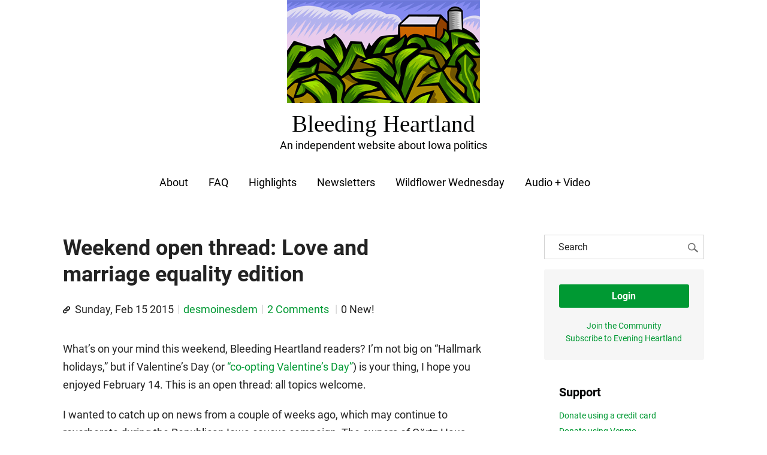

--- FILE ---
content_type: text/html; charset=UTF-8
request_url: https://www.bleedingheartland.com/2015/02/15/weekend-open-thread-love-and-marriage-equality-edition/
body_size: 32387
content:
<!doctype html>
<html class="no-js" lang="en">

<head><meta charset="utf-8"><meta name="viewport" content="width=device-width, initial-scale=1">
<title>Weekend open thread: Love and marriage equality edition - Bleeding Heartland</title>
<meta name='robots' content='index, follow, max-image-preview:large, max-snippet:-1, max-video-preview:-1' />
	<style>img:is([sizes="auto" i], [sizes^="auto," i]) { contain-intrinsic-size: 3000px 1500px }</style>
	
	<!-- This site is optimized with the Yoast SEO Premium plugin v24.3 (Yoast SEO v24.3) - https://yoast.com/wordpress/plugins/seo/ -->
	<link rel="canonical" href="https://www.bleedingheartland.com/2015/02/15/weekend-open-thread-love-and-marriage-equality-edition/" />
	<meta property="og:locale" content="en_US" />
	<meta property="og:type" content="article" />
	<meta property="og:title" content="Weekend open thread: Love and marriage equality edition" />
	<meta property="og:description" content="What&#039;s on your mind this weekend, Bleeding Heartland readers? I&#039;m not big on &quot;Hallmark holidays,&quot; but if Valentine&#039;s Day (or &quot;co-opting Valentine&#039;s Day&quot;) is your thing, I hope you enjoyed February 14. This is an open thread: all topics welcome. I wanted to catch up on news from a couple of weeks ago, which may continue to reverberate during the Republican Iowa caucus campaign. The owners of Görtz Haus agreed to settle with a gay couple who had wanted to get married at their venue in Grimes. Betty and Richard Odgaard are Mennonites who don&#039;t believe in same-sex marriage. Since the law doesn&#039;t allow them to discriminate against LGBT couples, they have decided not to hold any weddings at their place of business. They also dropped their own doomed-to-fail lawsuit against the Iowa Civil Rights Commission. Clips with background on the episode and reaction to its resolution are after the jump. Social conservatives are outraged over what they see as an assault on religious freedom. Both talk radio host Steve Deace and Bob Vander Plaats&#039; organization The FAMiLY Leader have indicated that the Görtz Haus controversy will be a salient issue in the coming presidential campaign. What these folks can&#039;t acknowledge is that no one is forcing the Odgaards or anyone else to approve of or &quot;celebrate&quot; gay weddings. Many of us have ethical or religious objections to some marriages; for instance, if the couple began dating while married to other people, or if one person appears to be marrying solely for money, or if there is a large age gap between the spouses. Plenty of Jews and Christians would disapprove of my own interfaith marriage. No one is demanding that the whole world applaud every marriage, only that the religious beliefs of some don&#039;t interfere with the civil rights of others. Additionally, it&#039;s important to note that no house of worship in Iowa has ever been forced to hold same-sex weddings. If the Odgaards ran a church, they would be fully within their rights to refuse to serve LGBT couples. Görtz Haus is a for-profit business, subject to the same civil rights statutes as other public venues. &nbsp;" />
	<meta property="og:url" content="https://www.bleedingheartland.com/2015/02/15/weekend-open-thread-love-and-marriage-equality-edition/" />
	<meta property="og:site_name" content="Bleeding Heartland" />
	<meta property="article:published_time" content="-0001-11-30T00:00:00+00:00" />
	<meta name="author" content="desmoinesdem" />
	<meta name="twitter:card" content="summary_large_image" />
	<meta name="twitter:label1" content="Written by" />
	<meta name="twitter:data1" content="desmoinesdem" />
	<meta name="twitter:label2" content="Est. reading time" />
	<meta name="twitter:data2" content="6 minutes" />
	<script type="application/ld+json" class="yoast-schema-graph">{"@context":"https://schema.org","@graph":[{"@type":"Article","@id":"https://www.bleedingheartland.com/2015/02/15/weekend-open-thread-love-and-marriage-equality-edition/#article","isPartOf":{"@id":"https://www.bleedingheartland.com/2015/02/15/weekend-open-thread-love-and-marriage-equality-edition/"},"author":[{"@id":"https://www.bleedingheartland.com/#/schema/person/dcae89a9682c3574aa187cfadc1f8f49"}],"headline":"Weekend open thread: Love and marriage equality edition","datePublished":"-0001-11-30T00:00:00+00:00","dateModified":"-0001-11-30T00:00:00+00:00","mainEntityOfPage":{"@id":"https://www.bleedingheartland.com/2015/02/15/weekend-open-thread-love-and-marriage-equality-edition/"},"wordCount":1255,"commentCount":2,"publisher":{"@id":"https://www.bleedingheartland.com/#organization"},"keywords":["2016 Elections","Bob Vander Plaats","Civil Rights","Iowa Caucuses","Iowa GOP","Judiciary","LGBT","Marriage Equality","One Iowa","Religion","State Government","Steve Deace"],"inLanguage":"en-US","potentialAction":[{"@type":"CommentAction","name":"Comment","target":["https://www.bleedingheartland.com/2015/02/15/weekend-open-thread-love-and-marriage-equality-edition/#respond"]}]},{"@type":"WebPage","@id":"https://www.bleedingheartland.com/2015/02/15/weekend-open-thread-love-and-marriage-equality-edition/","url":"https://www.bleedingheartland.com/2015/02/15/weekend-open-thread-love-and-marriage-equality-edition/","name":"Weekend open thread: Love and marriage equality edition - Bleeding Heartland","isPartOf":{"@id":"https://www.bleedingheartland.com/#website"},"datePublished":"-0001-11-30T00:00:00+00:00","dateModified":"-0001-11-30T00:00:00+00:00","breadcrumb":{"@id":"https://www.bleedingheartland.com/2015/02/15/weekend-open-thread-love-and-marriage-equality-edition/#breadcrumb"},"inLanguage":"en-US","potentialAction":[{"@type":"ReadAction","target":["https://www.bleedingheartland.com/2015/02/15/weekend-open-thread-love-and-marriage-equality-edition/"]}]},{"@type":"BreadcrumbList","@id":"https://www.bleedingheartland.com/2015/02/15/weekend-open-thread-love-and-marriage-equality-edition/#breadcrumb","itemListElement":[{"@type":"ListItem","position":1,"name":"Home","item":"https://www.bleedingheartland.com/"},{"@type":"ListItem","position":2,"name":"Weekend open thread: Love and marriage equality edition"}]},{"@type":"WebSite","@id":"https://www.bleedingheartland.com/#website","url":"https://www.bleedingheartland.com/","name":"Bleeding Heartland","description":"An independent website about Iowa politics","publisher":{"@id":"https://www.bleedingheartland.com/#organization"},"potentialAction":[{"@type":"SearchAction","target":{"@type":"EntryPoint","urlTemplate":"https://www.bleedingheartland.com/?s={search_term_string}"},"query-input":{"@type":"PropertyValueSpecification","valueRequired":true,"valueName":"search_term_string"}}],"inLanguage":"en-US"},{"@type":"Organization","@id":"https://www.bleedingheartland.com/#organization","name":"Bleeding Heartland","url":"https://www.bleedingheartland.com/","logo":{"@type":"ImageObject","inLanguage":"en-US","@id":"https://www.bleedingheartland.com/#/schema/logo/image/","url":"https://www.bleedingheartland.com/static/media/2019/01/bh-reconstructed.png","contentUrl":"https://www.bleedingheartland.com/static/media/2019/01/bh-reconstructed.png","width":2000,"height":1434,"caption":"Bleeding Heartland"},"image":{"@id":"https://www.bleedingheartland.com/#/schema/logo/image/"}},{"@type":"Person","@id":"https://www.bleedingheartland.com/#/schema/person/dcae89a9682c3574aa187cfadc1f8f49","name":"desmoinesdem","image":{"@type":"ImageObject","inLanguage":"en-US","@id":"https://www.bleedingheartland.com/#/schema/person/image/2bae8e93dd4bedde5f4528e77ffe2786","url":"https://secure.gravatar.com/avatar/eb0469e81f262c0971a7822fbac6b2d0dd584d338d9b89210274d6d67a4db167?s=96&d=mm&r=g","contentUrl":"https://secure.gravatar.com/avatar/eb0469e81f262c0971a7822fbac6b2d0dd584d338d9b89210274d6d67a4db167?s=96&d=mm&r=g","caption":"desmoinesdem"},"url":"https://www.bleedingheartland.com/author/desmoinesdem/"}]}</script>
	<!-- / Yoast SEO Premium plugin. -->


<link rel="alternate" type="application/rss+xml" title="Bleeding Heartland &raquo; Weekend open thread: Love and marriage equality edition Comments Feed" href="https://www.bleedingheartland.com/2015/02/15/weekend-open-thread-love-and-marriage-equality-edition/feed/" />
<script type="text/javascript">
/* <![CDATA[ */
window._wpemojiSettings = {"baseUrl":"https:\/\/s.w.org\/images\/core\/emoji\/16.0.1\/72x72\/","ext":".png","svgUrl":"https:\/\/s.w.org\/images\/core\/emoji\/16.0.1\/svg\/","svgExt":".svg","source":{"concatemoji":"https:\/\/www.bleedingheartland.com\/wp-includes\/js\/wp-emoji-release.min.js?ver=6.8.2"}};
/*! This file is auto-generated */
!function(s,n){var o,i,e;function c(e){try{var t={supportTests:e,timestamp:(new Date).valueOf()};sessionStorage.setItem(o,JSON.stringify(t))}catch(e){}}function p(e,t,n){e.clearRect(0,0,e.canvas.width,e.canvas.height),e.fillText(t,0,0);var t=new Uint32Array(e.getImageData(0,0,e.canvas.width,e.canvas.height).data),a=(e.clearRect(0,0,e.canvas.width,e.canvas.height),e.fillText(n,0,0),new Uint32Array(e.getImageData(0,0,e.canvas.width,e.canvas.height).data));return t.every(function(e,t){return e===a[t]})}function u(e,t){e.clearRect(0,0,e.canvas.width,e.canvas.height),e.fillText(t,0,0);for(var n=e.getImageData(16,16,1,1),a=0;a<n.data.length;a++)if(0!==n.data[a])return!1;return!0}function f(e,t,n,a){switch(t){case"flag":return n(e,"\ud83c\udff3\ufe0f\u200d\u26a7\ufe0f","\ud83c\udff3\ufe0f\u200b\u26a7\ufe0f")?!1:!n(e,"\ud83c\udde8\ud83c\uddf6","\ud83c\udde8\u200b\ud83c\uddf6")&&!n(e,"\ud83c\udff4\udb40\udc67\udb40\udc62\udb40\udc65\udb40\udc6e\udb40\udc67\udb40\udc7f","\ud83c\udff4\u200b\udb40\udc67\u200b\udb40\udc62\u200b\udb40\udc65\u200b\udb40\udc6e\u200b\udb40\udc67\u200b\udb40\udc7f");case"emoji":return!a(e,"\ud83e\udedf")}return!1}function g(e,t,n,a){var r="undefined"!=typeof WorkerGlobalScope&&self instanceof WorkerGlobalScope?new OffscreenCanvas(300,150):s.createElement("canvas"),o=r.getContext("2d",{willReadFrequently:!0}),i=(o.textBaseline="top",o.font="600 32px Arial",{});return e.forEach(function(e){i[e]=t(o,e,n,a)}),i}function t(e){var t=s.createElement("script");t.src=e,t.defer=!0,s.head.appendChild(t)}"undefined"!=typeof Promise&&(o="wpEmojiSettingsSupports",i=["flag","emoji"],n.supports={everything:!0,everythingExceptFlag:!0},e=new Promise(function(e){s.addEventListener("DOMContentLoaded",e,{once:!0})}),new Promise(function(t){var n=function(){try{var e=JSON.parse(sessionStorage.getItem(o));if("object"==typeof e&&"number"==typeof e.timestamp&&(new Date).valueOf()<e.timestamp+604800&&"object"==typeof e.supportTests)return e.supportTests}catch(e){}return null}();if(!n){if("undefined"!=typeof Worker&&"undefined"!=typeof OffscreenCanvas&&"undefined"!=typeof URL&&URL.createObjectURL&&"undefined"!=typeof Blob)try{var e="postMessage("+g.toString()+"("+[JSON.stringify(i),f.toString(),p.toString(),u.toString()].join(",")+"));",a=new Blob([e],{type:"text/javascript"}),r=new Worker(URL.createObjectURL(a),{name:"wpTestEmojiSupports"});return void(r.onmessage=function(e){c(n=e.data),r.terminate(),t(n)})}catch(e){}c(n=g(i,f,p,u))}t(n)}).then(function(e){for(var t in e)n.supports[t]=e[t],n.supports.everything=n.supports.everything&&n.supports[t],"flag"!==t&&(n.supports.everythingExceptFlag=n.supports.everythingExceptFlag&&n.supports[t]);n.supports.everythingExceptFlag=n.supports.everythingExceptFlag&&!n.supports.flag,n.DOMReady=!1,n.readyCallback=function(){n.DOMReady=!0}}).then(function(){return e}).then(function(){var e;n.supports.everything||(n.readyCallback(),(e=n.source||{}).concatemoji?t(e.concatemoji):e.wpemoji&&e.twemoji&&(t(e.twemoji),t(e.wpemoji)))}))}((window,document),window._wpemojiSettings);
/* ]]> */
</script>
<link rel='stylesheet' id='buttons-css' href='https://www.bleedingheartland.com/wp-includes/css/buttons.min.css?ver=6.8.2' type='text/css' media='all' />
<link rel='stylesheet' id='dashicons-css' href='https://www.bleedingheartland.com/wp-includes/css/dashicons.min.css?ver=6.8.2' type='text/css' media='all' />
<link rel='stylesheet' id='mediaelement-css' href='https://www.bleedingheartland.com/wp-includes/js/mediaelement/mediaelementplayer-legacy.min.css?ver=4.2.17' type='text/css' media='all' />
<link rel='stylesheet' id='wp-mediaelement-css' href='https://www.bleedingheartland.com/wp-includes/js/mediaelement/wp-mediaelement.min.css?ver=6.8.2' type='text/css' media='all' />
<link rel='stylesheet' id='media-views-css' href='https://www.bleedingheartland.com/wp-includes/css/media-views.min.css?ver=6.8.2' type='text/css' media='all' />
<link rel='stylesheet' id='imgareaselect-css' href='https://www.bleedingheartland.com/wp-includes/js/imgareaselect/imgareaselect.css?ver=0.9.8' type='text/css' media='all' />
<style id='wp-emoji-styles-inline-css' type='text/css'>

	img.wp-smiley, img.emoji {
		display: inline !important;
		border: none !important;
		box-shadow: none !important;
		height: 1em !important;
		width: 1em !important;
		margin: 0 0.07em !important;
		vertical-align: -0.1em !important;
		background: none !important;
		padding: 0 !important;
	}
</style>
<link rel='stylesheet' id='wp-block-library-css' href='https://www.bleedingheartland.com/wp-includes/css/dist/block-library/style.min.css?ver=6.8.2' type='text/css' media='all' />
<style id='wp-block-library-theme-inline-css' type='text/css'>
.wp-block-audio :where(figcaption){color:#555;font-size:13px;text-align:center}.is-dark-theme .wp-block-audio :where(figcaption){color:#ffffffa6}.wp-block-audio{margin:0 0 1em}.wp-block-code{border:1px solid #ccc;border-radius:4px;font-family:Menlo,Consolas,monaco,monospace;padding:.8em 1em}.wp-block-embed :where(figcaption){color:#555;font-size:13px;text-align:center}.is-dark-theme .wp-block-embed :where(figcaption){color:#ffffffa6}.wp-block-embed{margin:0 0 1em}.blocks-gallery-caption{color:#555;font-size:13px;text-align:center}.is-dark-theme .blocks-gallery-caption{color:#ffffffa6}:root :where(.wp-block-image figcaption){color:#555;font-size:13px;text-align:center}.is-dark-theme :root :where(.wp-block-image figcaption){color:#ffffffa6}.wp-block-image{margin:0 0 1em}.wp-block-pullquote{border-bottom:4px solid;border-top:4px solid;color:currentColor;margin-bottom:1.75em}.wp-block-pullquote cite,.wp-block-pullquote footer,.wp-block-pullquote__citation{color:currentColor;font-size:.8125em;font-style:normal;text-transform:uppercase}.wp-block-quote{border-left:.25em solid;margin:0 0 1.75em;padding-left:1em}.wp-block-quote cite,.wp-block-quote footer{color:currentColor;font-size:.8125em;font-style:normal;position:relative}.wp-block-quote:where(.has-text-align-right){border-left:none;border-right:.25em solid;padding-left:0;padding-right:1em}.wp-block-quote:where(.has-text-align-center){border:none;padding-left:0}.wp-block-quote.is-large,.wp-block-quote.is-style-large,.wp-block-quote:where(.is-style-plain){border:none}.wp-block-search .wp-block-search__label{font-weight:700}.wp-block-search__button{border:1px solid #ccc;padding:.375em .625em}:where(.wp-block-group.has-background){padding:1.25em 2.375em}.wp-block-separator.has-css-opacity{opacity:.4}.wp-block-separator{border:none;border-bottom:2px solid;margin-left:auto;margin-right:auto}.wp-block-separator.has-alpha-channel-opacity{opacity:1}.wp-block-separator:not(.is-style-wide):not(.is-style-dots){width:100px}.wp-block-separator.has-background:not(.is-style-dots){border-bottom:none;height:1px}.wp-block-separator.has-background:not(.is-style-wide):not(.is-style-dots){height:2px}.wp-block-table{margin:0 0 1em}.wp-block-table td,.wp-block-table th{word-break:normal}.wp-block-table :where(figcaption){color:#555;font-size:13px;text-align:center}.is-dark-theme .wp-block-table :where(figcaption){color:#ffffffa6}.wp-block-video :where(figcaption){color:#555;font-size:13px;text-align:center}.is-dark-theme .wp-block-video :where(figcaption){color:#ffffffa6}.wp-block-video{margin:0 0 1em}:root :where(.wp-block-template-part.has-background){margin-bottom:0;margin-top:0;padding:1.25em 2.375em}
</style>
<style id='classic-theme-styles-inline-css' type='text/css'>
/*! This file is auto-generated */
.wp-block-button__link{color:#fff;background-color:#32373c;border-radius:9999px;box-shadow:none;text-decoration:none;padding:calc(.667em + 2px) calc(1.333em + 2px);font-size:1.125em}.wp-block-file__button{background:#32373c;color:#fff;text-decoration:none}
</style>
<style id='co-authors-plus-coauthors-style-inline-css' type='text/css'>
.wp-block-co-authors-plus-coauthors.is-layout-flow [class*=wp-block-co-authors-plus]{display:inline}

</style>
<style id='co-authors-plus-avatar-style-inline-css' type='text/css'>
.wp-block-co-authors-plus-avatar :where(img){height:auto;max-width:100%;vertical-align:bottom}.wp-block-co-authors-plus-coauthors.is-layout-flow .wp-block-co-authors-plus-avatar :where(img){vertical-align:middle}.wp-block-co-authors-plus-avatar:is(.alignleft,.alignright){display:table}.wp-block-co-authors-plus-avatar.aligncenter{display:table;margin-inline:auto}

</style>
<style id='co-authors-plus-image-style-inline-css' type='text/css'>
.wp-block-co-authors-plus-image{margin-bottom:0}.wp-block-co-authors-plus-image :where(img){height:auto;max-width:100%;vertical-align:bottom}.wp-block-co-authors-plus-coauthors.is-layout-flow .wp-block-co-authors-plus-image :where(img){vertical-align:middle}.wp-block-co-authors-plus-image:is(.alignfull,.alignwide) :where(img){width:100%}.wp-block-co-authors-plus-image:is(.alignleft,.alignright){display:table}.wp-block-co-authors-plus-image.aligncenter{display:table;margin-inline:auto}

</style>
<link rel='stylesheet' id='marketmade-marketmade-list-block-css' href='https://www.bleedingheartland.com/wp-content/plugins/marketmade-list/build/style-index.css?ver=1768787019' type='text/css' media='all' />
<style id='global-styles-inline-css' type='text/css'>
:root{--wp--preset--aspect-ratio--square: 1;--wp--preset--aspect-ratio--4-3: 4/3;--wp--preset--aspect-ratio--3-4: 3/4;--wp--preset--aspect-ratio--3-2: 3/2;--wp--preset--aspect-ratio--2-3: 2/3;--wp--preset--aspect-ratio--16-9: 16/9;--wp--preset--aspect-ratio--9-16: 9/16;--wp--preset--color--black: #010202;--wp--preset--color--cyan-bluish-gray: #abb8c3;--wp--preset--color--white: #FFFFFF;--wp--preset--color--pale-pink: #f78da7;--wp--preset--color--vivid-red: #cf2e2e;--wp--preset--color--luminous-vivid-orange: #ff6900;--wp--preset--color--luminous-vivid-amber: #fcb900;--wp--preset--color--light-green-cyan: #7bdcb5;--wp--preset--color--vivid-green-cyan: #00d084;--wp--preset--color--pale-cyan-blue: #8ed1fc;--wp--preset--color--vivid-cyan-blue: #0693e3;--wp--preset--color--vivid-purple: #9b51e0;--wp--preset--color--green: #009933;--wp--preset--color--gray-one: #f6f6f6;--wp--preset--color--gray-two: #eaeaea;--wp--preset--color--gray-three: #232323;--wp--preset--color--dem: #232066;--wp--preset--color--rep: #E91D0E;--wp--preset--gradient--vivid-cyan-blue-to-vivid-purple: linear-gradient(135deg,rgba(6,147,227,1) 0%,rgb(155,81,224) 100%);--wp--preset--gradient--light-green-cyan-to-vivid-green-cyan: linear-gradient(135deg,rgb(122,220,180) 0%,rgb(0,208,130) 100%);--wp--preset--gradient--luminous-vivid-amber-to-luminous-vivid-orange: linear-gradient(135deg,rgba(252,185,0,1) 0%,rgba(255,105,0,1) 100%);--wp--preset--gradient--luminous-vivid-orange-to-vivid-red: linear-gradient(135deg,rgba(255,105,0,1) 0%,rgb(207,46,46) 100%);--wp--preset--gradient--very-light-gray-to-cyan-bluish-gray: linear-gradient(135deg,rgb(238,238,238) 0%,rgb(169,184,195) 100%);--wp--preset--gradient--cool-to-warm-spectrum: linear-gradient(135deg,rgb(74,234,220) 0%,rgb(151,120,209) 20%,rgb(207,42,186) 40%,rgb(238,44,130) 60%,rgb(251,105,98) 80%,rgb(254,248,76) 100%);--wp--preset--gradient--blush-light-purple: linear-gradient(135deg,rgb(255,206,236) 0%,rgb(152,150,240) 100%);--wp--preset--gradient--blush-bordeaux: linear-gradient(135deg,rgb(254,205,165) 0%,rgb(254,45,45) 50%,rgb(107,0,62) 100%);--wp--preset--gradient--luminous-dusk: linear-gradient(135deg,rgb(255,203,112) 0%,rgb(199,81,192) 50%,rgb(65,88,208) 100%);--wp--preset--gradient--pale-ocean: linear-gradient(135deg,rgb(255,245,203) 0%,rgb(182,227,212) 50%,rgb(51,167,181) 100%);--wp--preset--gradient--electric-grass: linear-gradient(135deg,rgb(202,248,128) 0%,rgb(113,206,126) 100%);--wp--preset--gradient--midnight: linear-gradient(135deg,rgb(2,3,129) 0%,rgb(40,116,252) 100%);--wp--preset--font-size--small: 13px;--wp--preset--font-size--medium: 20px;--wp--preset--font-size--large: 36px;--wp--preset--font-size--x-large: 42px;--wp--preset--font-size--13: 96px;--wp--preset--font-size--12: 72px;--wp--preset--font-size--11: 60px;--wp--preset--font-size--10: 55px;--wp--preset--font-size--9: 48px;--wp--preset--font-size--8: 42px;--wp--preset--font-size--7: 36px;--wp--preset--font-size--6: 24px;--wp--preset--font-size--5: 20px;--wp--preset--font-size--4: 18px;--wp--preset--font-size--3: 16px;--wp--preset--font-size--2: 14px;--wp--preset--font-size--1: 12px;--wp--preset--spacing--20: 0.44rem;--wp--preset--spacing--30: 0.67rem;--wp--preset--spacing--40: 1rem;--wp--preset--spacing--50: 1.5rem;--wp--preset--spacing--60: 2.25rem;--wp--preset--spacing--70: 3.38rem;--wp--preset--spacing--80: 5.06rem;--wp--preset--shadow--natural: 6px 6px 9px rgba(0, 0, 0, 0.2);--wp--preset--shadow--deep: 12px 12px 50px rgba(0, 0, 0, 0.4);--wp--preset--shadow--sharp: 6px 6px 0px rgba(0, 0, 0, 0.2);--wp--preset--shadow--outlined: 6px 6px 0px -3px rgba(255, 255, 255, 1), 6px 6px rgba(0, 0, 0, 1);--wp--preset--shadow--crisp: 6px 6px 0px rgba(0, 0, 0, 1);}:where(.is-layout-flex){gap: 0.5em;}:where(.is-layout-grid){gap: 0.5em;}body .is-layout-flex{display: flex;}.is-layout-flex{flex-wrap: wrap;align-items: center;}.is-layout-flex > :is(*, div){margin: 0;}body .is-layout-grid{display: grid;}.is-layout-grid > :is(*, div){margin: 0;}:where(.wp-block-columns.is-layout-flex){gap: 2em;}:where(.wp-block-columns.is-layout-grid){gap: 2em;}:where(.wp-block-post-template.is-layout-flex){gap: 1.25em;}:where(.wp-block-post-template.is-layout-grid){gap: 1.25em;}.has-black-color{color: var(--wp--preset--color--black) !important;}.has-cyan-bluish-gray-color{color: var(--wp--preset--color--cyan-bluish-gray) !important;}.has-white-color{color: var(--wp--preset--color--white) !important;}.has-pale-pink-color{color: var(--wp--preset--color--pale-pink) !important;}.has-vivid-red-color{color: var(--wp--preset--color--vivid-red) !important;}.has-luminous-vivid-orange-color{color: var(--wp--preset--color--luminous-vivid-orange) !important;}.has-luminous-vivid-amber-color{color: var(--wp--preset--color--luminous-vivid-amber) !important;}.has-light-green-cyan-color{color: var(--wp--preset--color--light-green-cyan) !important;}.has-vivid-green-cyan-color{color: var(--wp--preset--color--vivid-green-cyan) !important;}.has-pale-cyan-blue-color{color: var(--wp--preset--color--pale-cyan-blue) !important;}.has-vivid-cyan-blue-color{color: var(--wp--preset--color--vivid-cyan-blue) !important;}.has-vivid-purple-color{color: var(--wp--preset--color--vivid-purple) !important;}.has-black-background-color{background-color: var(--wp--preset--color--black) !important;}.has-cyan-bluish-gray-background-color{background-color: var(--wp--preset--color--cyan-bluish-gray) !important;}.has-white-background-color{background-color: var(--wp--preset--color--white) !important;}.has-pale-pink-background-color{background-color: var(--wp--preset--color--pale-pink) !important;}.has-vivid-red-background-color{background-color: var(--wp--preset--color--vivid-red) !important;}.has-luminous-vivid-orange-background-color{background-color: var(--wp--preset--color--luminous-vivid-orange) !important;}.has-luminous-vivid-amber-background-color{background-color: var(--wp--preset--color--luminous-vivid-amber) !important;}.has-light-green-cyan-background-color{background-color: var(--wp--preset--color--light-green-cyan) !important;}.has-vivid-green-cyan-background-color{background-color: var(--wp--preset--color--vivid-green-cyan) !important;}.has-pale-cyan-blue-background-color{background-color: var(--wp--preset--color--pale-cyan-blue) !important;}.has-vivid-cyan-blue-background-color{background-color: var(--wp--preset--color--vivid-cyan-blue) !important;}.has-vivid-purple-background-color{background-color: var(--wp--preset--color--vivid-purple) !important;}.has-black-border-color{border-color: var(--wp--preset--color--black) !important;}.has-cyan-bluish-gray-border-color{border-color: var(--wp--preset--color--cyan-bluish-gray) !important;}.has-white-border-color{border-color: var(--wp--preset--color--white) !important;}.has-pale-pink-border-color{border-color: var(--wp--preset--color--pale-pink) !important;}.has-vivid-red-border-color{border-color: var(--wp--preset--color--vivid-red) !important;}.has-luminous-vivid-orange-border-color{border-color: var(--wp--preset--color--luminous-vivid-orange) !important;}.has-luminous-vivid-amber-border-color{border-color: var(--wp--preset--color--luminous-vivid-amber) !important;}.has-light-green-cyan-border-color{border-color: var(--wp--preset--color--light-green-cyan) !important;}.has-vivid-green-cyan-border-color{border-color: var(--wp--preset--color--vivid-green-cyan) !important;}.has-pale-cyan-blue-border-color{border-color: var(--wp--preset--color--pale-cyan-blue) !important;}.has-vivid-cyan-blue-border-color{border-color: var(--wp--preset--color--vivid-cyan-blue) !important;}.has-vivid-purple-border-color{border-color: var(--wp--preset--color--vivid-purple) !important;}.has-vivid-cyan-blue-to-vivid-purple-gradient-background{background: var(--wp--preset--gradient--vivid-cyan-blue-to-vivid-purple) !important;}.has-light-green-cyan-to-vivid-green-cyan-gradient-background{background: var(--wp--preset--gradient--light-green-cyan-to-vivid-green-cyan) !important;}.has-luminous-vivid-amber-to-luminous-vivid-orange-gradient-background{background: var(--wp--preset--gradient--luminous-vivid-amber-to-luminous-vivid-orange) !important;}.has-luminous-vivid-orange-to-vivid-red-gradient-background{background: var(--wp--preset--gradient--luminous-vivid-orange-to-vivid-red) !important;}.has-very-light-gray-to-cyan-bluish-gray-gradient-background{background: var(--wp--preset--gradient--very-light-gray-to-cyan-bluish-gray) !important;}.has-cool-to-warm-spectrum-gradient-background{background: var(--wp--preset--gradient--cool-to-warm-spectrum) !important;}.has-blush-light-purple-gradient-background{background: var(--wp--preset--gradient--blush-light-purple) !important;}.has-blush-bordeaux-gradient-background{background: var(--wp--preset--gradient--blush-bordeaux) !important;}.has-luminous-dusk-gradient-background{background: var(--wp--preset--gradient--luminous-dusk) !important;}.has-pale-ocean-gradient-background{background: var(--wp--preset--gradient--pale-ocean) !important;}.has-electric-grass-gradient-background{background: var(--wp--preset--gradient--electric-grass) !important;}.has-midnight-gradient-background{background: var(--wp--preset--gradient--midnight) !important;}.has-small-font-size{font-size: var(--wp--preset--font-size--small) !important;}.has-medium-font-size{font-size: var(--wp--preset--font-size--medium) !important;}.has-large-font-size{font-size: var(--wp--preset--font-size--large) !important;}.has-x-large-font-size{font-size: var(--wp--preset--font-size--x-large) !important;}
:where(.wp-block-post-template.is-layout-flex){gap: 1.25em;}:where(.wp-block-post-template.is-layout-grid){gap: 1.25em;}
:where(.wp-block-columns.is-layout-flex){gap: 2em;}:where(.wp-block-columns.is-layout-grid){gap: 2em;}
:root :where(.wp-block-pullquote){font-size: 1.5em;line-height: 1.6;}
</style>
<link rel='stylesheet' id='main-css' href='https://www.bleedingheartland.com/wp-content/themes/bleedingheartland/assets/css/main.css?ver=1768787019' type='text/css' media='all' />
<script type="text/javascript" id="utils-js-extra">
/* <![CDATA[ */
var userSettings = {"url":"\/","uid":"0","time":"1768981234","secure":"1"};
/* ]]> */
</script>
<script type="text/javascript" src="https://www.bleedingheartland.com/wp-includes/js/utils.min.js?ver=6.8.2" id="utils-js"></script>
<script type="text/javascript" src="https://www.bleedingheartland.com/wp-includes/js/jquery/jquery.min.js?ver=3.7.1" id="jquery-core-js"></script>
<script type="text/javascript" src="https://www.bleedingheartland.com/wp-includes/js/jquery/jquery-migrate.min.js?ver=3.4.1" id="jquery-migrate-js"></script>
<script type="text/javascript" src="https://www.bleedingheartland.com/wp-includes/js/plupload/moxie.min.js?ver=1.3.5.1" id="moxiejs-js"></script>
<script type="text/javascript" src="https://www.bleedingheartland.com/wp-includes/js/plupload/plupload.min.js?ver=2.1.9" id="plupload-js"></script>
<!--[if lt IE 8]>
<script type="text/javascript" src="https://www.bleedingheartland.com/wp-includes/js/json2.min.js?ver=2015-05-03" id="json2-js"></script>
<![endif]-->
<link rel="https://api.w.org/" href="https://www.bleedingheartland.com/wp-json/" /><link rel="alternate" title="JSON" type="application/json" href="https://www.bleedingheartland.com/wp-json/wp/v2/posts/7389" /><link rel="EditURI" type="application/rsd+xml" title="RSD" href="https://www.bleedingheartland.com/xmlrpc.php?rsd" />
<meta name="generator" content="WordPress 6.8.2" />
<link rel='shortlink' href='https://www.bleedingheartland.com/?p=7389' />
<link rel="alternate" title="oEmbed (JSON)" type="application/json+oembed" href="https://www.bleedingheartland.com/wp-json/oembed/1.0/embed?url=https%3A%2F%2Fwww.bleedingheartland.com%2F2015%2F02%2F15%2Fweekend-open-thread-love-and-marriage-equality-edition%2F" />
<link rel="alternate" title="oEmbed (XML)" type="text/xml+oembed" href="https://www.bleedingheartland.com/wp-json/oembed/1.0/embed?url=https%3A%2F%2Fwww.bleedingheartland.com%2F2015%2F02%2F15%2Fweekend-open-thread-love-and-marriage-equality-edition%2F&#038;format=xml" />
		<style type="text/css" id="wp-custom-css">
			#main-nav {
margin-top: 20px;	
}

#main-nav li {
	list-style:none;
	display: inline;
	margin-right: 30px;
	font-weight: 400;
}

#main-nav a {
	color: #000000;
}


@media only screen and (max-width: 900px) {
		.w-mobile-100 {
			width: 100%;
		}
  }
}


.tooltip-inner {
	max-width: none !important;
	color: #000 !important;
	background-color: none !important;
}




body .wp-block-quote {
	    border-left: 1px solid #009933;
}

p .plyr {
    font-family: inherit;
    font-weight: inherit;
    line-height: inherit;
    max-width: none;
    min-width: 0;
    position: relative;
    text-shadow: none;
    transition: inherit;
	  display: inline;
}


.mejs-mediaelement .plyr__controls,
.mejs-mediaelement .plyr__play-large {
	display: none;
}


.can-image {
	position: relative;
}

.can-image:before {
	display: block;
	content: '';
	background-size: cover;
	background-position: top center;
	position: absolute;
	width: 100%;
	height: 100%;
}

[data-can-name *= biden ] .can-image:before {
	background-image: url('/static/media/2019/12/biden.jpg');
}

[data-can-name *= warren ] .can-image:before {
	background-image: url('/static/media/2019/12/warren.jpg');
}

[data-can-name *= bernie ] .can-image:before {
	background-image: url('/static/media/2019/12/bernie.jpg');
}

[data-can-name *= bloomberg ] .can-image:before {
	background-image: url('/static/media/2019/12/bloomberg.jpg');
}

[data-can-name *= amy ] .can-image:before {
	background-image: url('/static/media/2019/12/amy.jpg');
}

[data-can-name *= pete ] .can-image:before {
	background-image: url('/static/media/2019/12/pete.jpg');
}

.primary-results-table .label-canidates {
	padding-left: 0;
}






#map-tooltip {
	margin-top: 51px;
}

.county-data-container,
.map-data-container {
    overflow: hidden;
}

.key-row {
	display: inline-block;
	margin-bottom: 35px;
}

.key-item {
	margin-right: 20px;
	display: inline-block;
}

.key-item p {
	display: inline-block;
}

.key-color {
    width: 20px;
    height: 20px;
    display: inline-block;
    margin-right: 5px;
}
		</style>
		</head>





<body class="blog single-post">
  <div class="main">
    <header class="header-main mm-fixed-top">
        <div class="header-inner">
	<a href="/" class="logo-main">
		<img src="/wp-content/themes/bleedingheartland/assets/i/logo.png" />
		<div class="logo-text-top">Bleeding Heartland</div>
		<div class="logo-text-bottom">An independent website about Iowa politics</div>
	</a>

	<nav id="main-nav">
        <!-- wp:list -->
<ul><!-- wp:list-item -->
<li><a href="/about/">About</a></li>
<!-- /wp:list-item -->

<!-- wp:list-item -->
<li><a href="/faq/">FAQ</a></li>
<!-- /wp:list-item -->

<!-- wp:list-item -->
<li><a href="/highlights/">Highlights</a></li>
<!-- /wp:list-item -->

<!-- wp:list-item -->
<li><a href="/evening">Newsletters</a></li>
<!-- /wp:list-item -->

<!-- wp:list-item -->
<li><a href="/wildflowers">Wildflower Wednesday</a></li>
<!-- /wp:list-item -->

<!-- wp:list-item -->
<li><a href="/video/">Audio + Video</a></li>
<!-- /wp:list-item --></ul>
<!-- /wp:list -->	</nav>

	<a href="#mobile-menu" class="mobile mobile-menu-toggle">
		<span class="line-1"></span>
		<span class="line-2"></span>
		<span class="line-3"></span>
	</a>
    <a href="/" class="mobile logo-mobile">Bleeding Heartland</a>
</div>
    </header>
    <div class="container-main">
<div class="main-inner">
  <div class="main-left">
    <article>
    
    <h2 class="article-title">Weekend open thread: Love and marriage equality edition</h2>
    <ul class="article-publish-data">
        <li class="no-divide"><a class="icon-bh-link" title="Permalink" href="https://www.bleedingheartland.com/2015/02/15/weekend-open-thread-love-and-marriage-equality-edition/"></a></li>
        <li>Sunday, Feb 15 2015</li><li><a href="https://www.bleedingheartland.com/author/desmoinesdem/" title="Posts by desmoinesdem" class="author url fn" rel="author">desmoinesdem</a></li>        <li><a title="comments" href="#comments">
            2 Comments        </a></li>
        <li>0 New!</li>    </ul>

    <div class="article-content">
        <p>What&#8217;s on your mind this weekend, Bleeding Heartland readers? I&#8217;m not big on &#8220;Hallmark holidays,&#8221; but if Valentine&#8217;s Day (or <a href="/diary/2479/">&#8220;co-opting Valentine&#8217;s Day&#8221;</a>) is your thing, I hope you enjoyed February 14. This is an open thread: all topics welcome. </p>
<p>I wanted to catch up on news from a couple of weeks ago, which may continue to reverberate during the Republican Iowa caucus campaign. The owners of Görtz Haus agreed to settle with a gay couple who had wanted to get married at their venue in Grimes. Betty and Richard Odgaard are Mennonites who don&#8217;t believe in same-sex marriage. Since the law doesn&#8217;t allow them to discriminate against LGBT couples, they have decided not to hold any weddings at their place of business. They also dropped their own doomed-to-fail lawsuit against the Iowa Civil Rights Commission. Clips with background on the episode and reaction to its resolution are after the jump.</p>
<p>Social conservatives are outraged over what they see as an assault on religious freedom. Both <a href="http://stevedeace.com/news/want-president-fight-gortz-haus/">talk radio host Steve Deace</a> and Bob Vander Plaats&#8217; organization The FAMiLY Leader <a href="http://www.thefamilyleader.com/gortz-haus-tfls-official-statement/">have indicated that the Görtz Haus controversy will be a salient issue</a> in the coming presidential campaign. </p>
<p>What these folks can&#8217;t acknowledge is that no one is forcing the Odgaards or anyone else to approve of or &#8220;celebrate&#8221; gay weddings. Many of us have ethical or religious objections to some marriages; for instance, if the couple began dating while married to other people, or if one person appears to be marrying solely for money, or if there is a large age gap between the spouses. Plenty of Jews and Christians would disapprove of my own interfaith marriage. No one is demanding that the whole world applaud every marriage, only that the religious beliefs of some don&#8217;t interfere with the civil rights of others.</p>
<p>Additionally, it&#8217;s important to note that no house of worship in Iowa has <b>ever</b> been forced to hold same-sex weddings. If the Odgaards ran a church, they would be fully within their rights to refuse to serve LGBT couples. Görtz Haus is a for-profit business, subject to the same civil rights statutes as other public venues. &nbsp;</p>
<p>The Görtz Haus controversy began in August 2013, when Dick and Betty Odgaard <a href="http://blogs.desmoinesregister.com/dmr/index.php/2013/08/07/grimes-wedding-venue-turns-away-same-sex-couple?nclick_check=1">refused to let two men book their venue for a wedding</a>. Lee Stafford and Jared Ellers <a href="http://blogs.desmoinesregister.com/dmr/index.php/2013/10/08/gortz-haus-owners-file-suit-against-iowa-civil-rights-commission">filed a complaint with the Iowa Civil Rights Commission</a>. </p>
<p>Acting on bad legal advice, the Odgaards <a href="http://blogs.desmoinesregister.com/dmr/index.php/2013/10/08/gortz-haus-owners-file-suit-against-iowa-civil-rights-commission">struck back</a> in October 2013: </p>
<blockquote><p>Represented by the Becket Fund for Religious Liberty, the Odgaards are contending that if the [Iowa Civil Rights] commission attempts &#8220;to force the Odgaards to host events in violation of their religious beliefs,&#8221; it would be a violation of the Iowa Civil Rights Act.</p>
<p>The suit says that the Odgaards &#8220;may be exposed to financial punishment and other forms of official coercion&#8221; by the commission, but so far there have not been specific punitive action, said Becket Fund Spokeswoman Emily Hardman. [&#8230;]</p>
<p>The suit says the Odgaards received &#8220;hateful and threatening email messages, Internet postings and phone calls,&#8221; in the days after denying the same-sex wedding, and provides copies of emails that accused the Odgaards of bigotry and discrimination.</p>
<p>The backlash against the Odgaards was &#8220;devastating,&#8221; and the business has since suffered from a boycott, Betty Odgaard, 61, told The Des Moines Register. &#8220;It really set me back. I was amazed at the amount of hatred, this kind of ridiculous hatred. And they made me a hateful person, and I am not. I cried for two weeks and didn&#8217;t stop.&#8221;</p>
<p>Odgaard said she has gay friends, and has employed and served gays and lesbians at her business. She denies that by not allowing a gay wedding, she was being discriminatory.</p>
<p>&#8220;I have nothing against gays and lesbians. Nothing,&#8221; Odgaard said. &#8220;I just personally believe that a marriage is between one man and one woman. I don&#8217;t condemn or judge anybody else for their beliefs and how they live their life.&#8221;</p></blockquote>
<p>The Odgaards never had a prayer of winning that case. Last month, they <a href="http://oneiowa.org/2015/01/wedding-venue-settles-bias-complaint-filed-by-gay-couple/">agreed to a settlement</a>. They paid $5,000 to Stafford and Ellers, who had wanted to get married at Görtz Haus. The men <a href="http://oneiowa.org/2015/01/iowa-bistro-wont-hold-weddings-of-any-kind-after-same-sex-lawsuit/">said they would donate the settlement money</a> to the non-profit <a href="http://www.iowasafeschools.org">Iowa Safe Schools</a>, which advocates against bullying and for acceptance of LGBTQ youth. </p>
<p>Görtz Haus is changing its service offerings <a href="http://www.desmoinesregister.com/story/news/investigations/2015/01/28/gortz-haus-owners-decide-stop-weddings/22492677/">to avoid future litigation</a>:</p>
<blockquote><p>&#8220;Our faith hasn&#8217;t changed,&#8221; [Betty Odgaard] said. &#8220;Of course, it&#8217;s kind of a crushing blow because that&#8217;s a major part of our business and weddings are so absolutely gorgeous in that place.&#8221;</p>
<p>Odgaard said the Gortz Haus has typically hosted 15 to 20 weddings on a yearly basis. Additionally, the couple will stop catering and providing flowers to all weddings. The couple made the decision voluntarily because continuing to hold weddings could make them a target for future discrimination lawsuits, Odgaard said.</p>
<p>Donna Red Wing, executive director of LGBT advocacy group One Iowa, said she respects the Odgaards&#8217; religious beliefs, but was disappointed to hear about the decision to stop hosting weddings. It was the correct decision, though, if the couple remains unwilling to host ceremonies for same-sex couples, as Iowa law bars businesses that offer services to the public from discrimination, she said.</p>
<p>&#8220;I think it&#8217;s sad that people have to make a decision like that,&#8221; she said. &#8220;I&#8217;m really sad that their beautiful facility is no longer going to have any weddings at all, but if they&#8217;re not going to allow same-gender weddings, they really can&#8217;t allow any.&#8221;</p></blockquote>
<p>The FAMiLY Leader, an organization headed by Bob Vander Plaats that is influential on the Iowa GOP&#8217;s social conservative wing, <a href="http://www.thefamilyleader.com/gortz-haus-tfls-official-statement/">released this statement</a> when news broke of the settlement:</p>
<blockquote><p>It is a sad day in America when businesses suffer due to not performing a function that violates their religious conscience. This further illustrates the left&#8217;s direct assault on all of those who disagree with their extreme agenda. This is why The FAMiLY LEADER will be actively searching for candidates in 2016 who embrace the highest standard, which is the &#8220;Law of Nature and of Nature&#8217;s God&#8221;. And who will fully defend and advocate for our First Amendment Rights of religious liberty. Truly, a sad day in Iowa. As we have stated frequently &#8211; for those who desire to stay out of this debate, you will be made to care!</p></blockquote>
<p>Talk show host Steve Deace <a href="http://townhall.com/columnists/stevedeace/2015/01/31/every-2016-gop-presidential-candidate-will-be-asked-about-this-n1950593/page/full">wrote</a> on the conservative Town Hall website,</p>
<blockquote><p>Every Republican candidate for president should quickly make a household name of a Grimes, Iowa business recently bullied into submission by the Rainbow Jihad. [&#8230;]</p>
<p>This begs the question: is there any social force more powerful today than the homosexual temper tantrum?</p></blockquote>
<p>Deace hit on two of my pet peeves in one column. First, he doesn&#8217;t understand that business owners don&#8217;t get to discriminate based on religious beliefs. Second, he misuses the phrase &#8220;begs the question,&#8221; <a href="http://begthequestion.info/">which refers to</a> </p>
<blockquote><p>a form of logical fallacy in which a statement or claim is assumed to be true without evidence other than the statement or claim itself. When one begs the question, the initial assumption of a statement is treated as already proven without any logic to show why the statement is true in the first place.</p></blockquote>
<p>Deace should have written, &#8220;This raises the question: is there any social force more powerful today than the homosexual temper tantrum?&#8221; Actually, he should have avoided that whole point, because it makes him sound deranged. But getting back to <a href="http://townhall.com/columnists/stevedeace/2015/01/31/every-2016-gop-presidential-candidate-will-be-asked-about-this-n1950593/page/full">his column for Town Hall</a>:</p>
<blockquote><p>The first-in-the-nation Iowa Caucuses have picked the last four general election winners, and present an opportunity for God-fearing candidates of Constitutional integrity to make the cause of Gortz Haus Gallery the cause of us all.</p>
<p>By the way, how come the same Rainbow Jihad targeting Christian businesses to acknowledge their &#8220;relationship&#8221; aren&#8217;t demanding Jewish deli owners handle and provide non-Kosher foods for their customers? I&#8217;m asking for a friend.</p></blockquote>
<p>Vander Plaats made a similar point <a href="http://www.thefamilyleader.com/an-open-letter-to-rekha-basu/">in an op-ed for the Des Moines Register</a>.</p>
<blockquote><p>[S]hould the owners of a kosher meat locker be forced by state law to abandon their Jewish faith and commence the slaughtering and processing of non-kosher animals?</p></blockquote>
<p>The analogy is flawed, because no one is saying business owners can&#8217;t decide which services to provide. They just can&#8217;t discriminate against protected classes when providing those services. So a Jewish owner of a meat locker or deli can restrict the offerings to kosher food but cannot (for example) sell kosher food only to Jews and not to Christians.</p>
<p>Here&#8217;s the key point of <a href="http://townhall.com/columnists/stevedeace/2015/01/31/every-2016-gop-presidential-candidate-will-be-asked-about-this-n1950593/page/full">Deace&#8217;s column</a> for presidential candidates who want to reach the thousands of conservatives who listen regularly to his show.</p>
<blockquote><p>This is not a time for the Romneys of the world to refuse acts of solidarity as simple as eating a Chick-fil-A sandwich. Much more than that will be required. A Rainbow Jihad is truly at hand and warriors are needed. [&#8230;]</p>
<p>The Iowa Caucuses are one of the greatest grassroots civic megaphones this country has at its disposal. It just so happens that&#8217;s where I live and have unique access to the candidates and the process.</p>
<p>Therefore, I can promise you this: I will use that megaphone to make sure the Republican presidential field will be asked what they know about stories like the Odgaard&#8217;s, and what they plan on doing about them if elected.</p>
<p>Refusal to answer will be taken as surrender. Generic talking points answers will be taken as negotiating the terms of surrender. Only specifics will do when your very way of life is at stake.</p></blockquote>
    </div>
    
	<div class="tags">
	    <span>
	        <strong>Tags:</strong>
	        	            <a href="https://www.bleedingheartland.com/tag/2016-elections/">2016 Elections</a>, 	        	            <a href="https://www.bleedingheartland.com/tag/bob-vander-plaats/">Bob Vander Plaats</a>, 	        	            <a href="https://www.bleedingheartland.com/tag/civil-rights/">Civil Rights</a>, 	        	            <a href="https://www.bleedingheartland.com/tag/iowa-caucuses/">Iowa Caucuses</a>, 	        	            <a href="https://www.bleedingheartland.com/tag/iowa-gop/">Iowa GOP</a>, 	        	            <a href="https://www.bleedingheartland.com/tag/judiciary/">Judiciary</a>, 	        	            <a href="https://www.bleedingheartland.com/tag/lgbt/">LGBT</a>, 	        	            <a href="https://www.bleedingheartland.com/tag/marriage-equality/">Marriage Equality</a>, 	        	            <a href="https://www.bleedingheartland.com/tag/one-iowa/">One Iowa</a>, 	        	            <a href="https://www.bleedingheartland.com/tag/religion/">Religion</a>, 	        	            <a href="https://www.bleedingheartland.com/tag/state-government/">State Government</a>, 	        	            <a href="https://www.bleedingheartland.com/tag/steve-deace/">Steve Deace</a>	        	    </span>
	</div> <!-- // end tags -->


    <h3 style="margin-top:25px;">About the Author(s)</h3>
<a href="/author/desmoinesdem">
<p><div class="profile-user-avatar" style="margin-right: 12px; background-image:url(https://secure.gravatar.com/avatar/eb0469e81f262c0971a7822fbac6b2d0dd584d338d9b89210274d6d67a4db167?s=96&d=mm&r=g);">
</div></p>
<p> <strong>desmoinesdem</strong></p>
</a>
    </article>
    
<div id="comments" class="comments-area">

<!-- <h3 class="green">Maintenance Notice - As of November 14, 2023 we are still seeing issues with replying to comments...Thanks for your patience, this will be restored.
</h3>-->

	<div id="comments">
        <div class="comments-header">
      <h3 class="comments-heading">2 Comments </h3>
      <div class="comments-sub-header">
          <a href="#post-comment">Leave your comment below</a>
      </div>
    </div>
    <ul id="comments-list">
    <li id="comment-16958" class="comment "><div class="comment-header"><h4 class="comment-title">Bradley/Packwood</h4></div><div class="comment-content"><p>Bill Bradley and Bob Packwood testified about the need for comprehensive Tax Reform to the Senate Finance Committee. &nbsp;It is too bad that Packwood&#8217;s reputation was permanently damaged by his inability to control himself.</p>
<p>Bradley would have made an interesting Presidential candidate in 2004. &nbsp;I wonder if he would have been able to cut off some of the Kerry and Dean donors, thus becoming a factor in the race. &nbsp;He could have just shelved the idea of running in 2000, so he didn&#8217;t upset the more &#8220;establishment&#8221; figures in the party. &nbsp;</p>
</div><div class="comment-footer"><p><strong><a href="/author/moderateiadem">moderateiadem</a></strong> &nbsp;<a style="color:#ccc;" title="Comment Permalink" href="#comment-16958">Sun 15 Feb 3:53 PM</a></p></div></li><li id="comment-16959" class="comment "><div class="comment-header"><h4 class="comment-title">Re your "Deace key point" paragraph</h4></div><div class="comment-content"><p>Sounds like he&#8217;s going to make them all say stuff they&#8217;ll later regret. I love it .</p>
</div><div class="comment-footer"><p><strong><a href="/author/conservative-demo">conservative-demo</a></strong> &nbsp;<a style="color:#ccc;" title="Comment Permalink" href="#comment-16959">Sun 15 Feb 5:17 PM</a></p></div></li>	  </ul>
	</div>


	
	<div id="respond" class="comment-respond">
		<h2 id="reply-title" class="comment-reply-title">Comments <small><a rel="nofollow" id="cancel-comment-reply-link" href="/2015/02/15/weekend-open-thread-love-and-marriage-equality-edition/#respond" style="display:none;">Cancel reply</a></small></h2><p class="must-log-in">You must be <a href="https://www.bleedingheartland.com/wp-login.php?redirect_to=https%3A%2F%2Fwww.bleedingheartland.com%2F2015%2F02%2F15%2Fweekend-open-thread-love-and-marriage-equality-edition%2F">logged in</a> to post a comment.</p>	</div><!-- #respond -->
	
</div><!-- .comments-area -->
  </div>
  <aside class="main-right">
    <div class="search-main" style="margin-top: 0;margin-bottom:20px;">
      <form action="/" method="GET">
        <input type="text" name="s" placeholder="Search" value="">
        <div class="search-icon"></div>
      </form>
    </div>

    <div class="aside-user-block">

  
    <footer class="aside-footer">
    <a class="gform_button login-button" href="/wp-admin/">Login</a>
    </footer>
    
        <div class="form-link-row">
      <a href="/register">Join the Community</a>
    </div> 

    <div class="form-link-row">
      <a href="/evening">Subscribe to Evening Heartland</a>
    </div> 

  
</div> <!--// end aside-block -->

    <div class="aside-block aside-block-support pb-3">
        <h3>Support</h3>
        <p><b></b><a target="_blank" href="https://bleedingheartland.memberful.com/join">Donate using a credit card</a></b></p>
        <p><a target="_blank" href="https://www.venmo.com/BleedingHeartland" rel="noopener">Donate using Venmo</a></p>
        <p><a target="_blank" href="https://www.patreon.com/BleedingHeartland" rel="noopener">Donate using Patreon</a></p>
        <p><a target="_blank" href="https://www.paypal.me/bleedingheartlandia" rel="noopener">Donate using Paypal</a></p>
        <p>Readers can support independent journalism and help cover reporting costs, such as public records requests, by contributing here. However, Bleeding Heartland discourages donations from Iowa elected officials, candidates, or paid campaign staffers and consultants.</p>
    </div>

    
    
  <div class="aside-block">
    <h3>Recent Posts</h3>

    
      <div class="aside-post-group">
          <p>
             Jan 20, 11:44pm          </p>
          <a href="https://www.bleedingheartland.com/2026/01/20/troubled-times/" class="aside-post-title">
            Troubled times          </a> <!--// end title -->


          <div class="aside-byline">
            <a class="byline-by" href="https://www.bleedingheartland.com/author/steve-dunn/">Steve Dunn</a>

                            <span style="color:#ccc;">|</span> 1 Comment
            
            
          </div>
      </div> <!--// end post-group -->

    
      <div class="aside-post-group">
          <p>
             Jan 19, 10:02pm          </p>
          <a href="https://www.bleedingheartland.com/2026/01/19/chinas-leverage-over-soybean-farmers-is-a-national-security-vulnerability/" class="aside-post-title">
            China’s leverage over soybean farmers is a national security vulnerability          </a> <!--// end title -->


          <div class="aside-byline">
            <a class="byline-by" href="https://www.bleedingheartland.com/author/draino/">Noah Gratias</a>

                            <span style="color:#ccc;">|</span> 3 Comments
            
            
          </div>
      </div> <!--// end post-group -->

    
      <div class="aside-post-group">
          <p>
             Jan 19, 2:39pm          </p>
          <a href="https://www.bleedingheartland.com/2026/01/19/on-property-taxes-we-probably-could-do-better/" class="aside-post-title">
            On property taxes, we probably could do better          </a> <!--// end title -->


          <div class="aside-byline">
            <a class="byline-by" href="https://www.bleedingheartland.com/author/al-charlson/">Al Charlson</a>

                            <span style="color:#ccc;">|</span> 3 Comments
            
            
          </div>
      </div> <!--// end post-group -->

    
      <div class="aside-post-group">
          <p>
             Jan 19, 9:19am          </p>
          <a href="https://www.bleedingheartland.com/2026/01/19/wade-dooleys-the-leader-we-need-for-iowa-secretary-of-agriculture/" class="aside-post-title">
            Wade Dooley's the leader we need for Iowa secretary of agriculture          </a> <!--// end title -->


          <div class="aside-byline">
            <a class="byline-by" href="https://www.bleedingheartland.com/author/irene-demaris/">Irene DeMaris</a>

                            <span style="color:#ccc;">|</span> 6 Comments
            
            
          </div>
      </div> <!--// end post-group -->

    
      <div class="aside-post-group">
          <p>
             Jan 18, 10:13pm          </p>
          <a href="https://www.bleedingheartland.com/2026/01/18/strong-arming-an-ally-to-take-their-land-what-could-go-wrong/" class="aside-post-title">
            Strong-arming an ally to take their land. What could go wrong?          </a> <!--// end title -->


          <div class="aside-byline">
            <a class="byline-by" href="https://www.bleedingheartland.com/author/rick-morain/">Rick Morain</a>

                            <span style="color:#ccc;">|</span> 1 Comment
            
            
          </div>
      </div> <!--// end post-group -->

    
      <div class="aside-post-group">
          <p>
             Jan 16, 10:38pm          </p>
          <a href="https://www.bleedingheartland.com/2026/01/16/six-questions-about-the-governors-staff-blocking-me-from-a-budget-briefing/" class="aside-post-title">
            Six questions about the governor's staff blocking me from a budget briefing          </a> <!--// end title -->


          <div class="aside-byline">
            <a class="byline-by" href="https://www.bleedingheartland.com/author/laura-belin/">Laura Belin</a>

                            <span style="color:#ccc;">|</span> 4 Comments
            
            
          </div>
      </div> <!--// end post-group -->

    
      <div class="aside-post-group">
          <p>
             Jan 15, 11:55pm          </p>
          <a href="https://www.bleedingheartland.com/2026/01/15/lets-not-whitewash-our-history/" class="aside-post-title">
            Let's not whitewash our history          </a> <!--// end title -->


          <div class="aside-byline">
            <a class="byline-by" href="https://www.bleedingheartland.com/author/brucelear/">Bruce Lear</a>

                            <span style="color:#ccc;">|</span> 1 Comment
            
            
          </div>
      </div> <!--// end post-group -->

    
      <div class="aside-post-group">
          <p>
             Jan 14, 11:55pm          </p>
          <a href="https://www.bleedingheartland.com/2026/01/14/how-to-follow-laura-belins-coverage-of-the-iowa-legislature-and-2026-elections/" class="aside-post-title">
            How to follow Laura Belin's coverage of the Iowa legislature and 2026 elections          </a> <!--// end title -->


          <div class="aside-byline">
            <a class="byline-by" href="https://www.bleedingheartland.com/author/laura-belin/">Laura Belin</a>

                            <span style="color:#ccc;">|</span> 2 Comments
            
            
          </div>
      </div> <!--// end post-group -->

    
      <div class="aside-post-group">
          <p>
             Jan 12, 12:26pm          </p>
          <a href="https://www.bleedingheartland.com/2026/01/12/whos-who-in-the-iowa-senate-for-2026-2/" class="aside-post-title">
            Who's who in the Iowa Senate for 2026          </a> <!--// end title -->


          <div class="aside-byline">
            <a class="byline-by" href="https://www.bleedingheartland.com/author/laura-belin/">Laura Belin</a>

                            <span style="color:#ccc;">|</span> 8 Comments
            
            
          </div>
      </div> <!--// end post-group -->

    
      <div class="aside-post-group">
          <p>
             Jan 11, 10:48pm          </p>
          <a href="https://www.bleedingheartland.com/2026/01/11/whos-who-in-the-iowa-house-for-2026/" class="aside-post-title">
            Who's who in the Iowa House for 2026          </a> <!--// end title -->


          <div class="aside-byline">
            <a class="byline-by" href="https://www.bleedingheartland.com/author/laura-belin/">Laura Belin</a>

                            <span style="color:#ccc;">|</span> 5 Comments
            
            
          </div>
      </div> <!--// end post-group -->

    
  </div> <!--// end aside-block -->


    <div class="aside-block">
        <h3>Browse Archives</h3>
        <ul>
            <li><a href="/tag/advocacy">Advocacy</a></li>
            <li><a href="/tag/analysis">Analysis</a></li>
            <li><a href="/tag/commentary">Commentary</a></li>
            <li><a href="/tag/exclusive">Exclusive</a></li>
            <li><a href="/tag/interviews">Interviews</a></li>
            <li><a href="/tag/media-criticism">Media Criticism</a></li>
            <li><a href="/tag/news">News</a></li>
            <li><a href="/tag/wildflowers">Wildflowers</a></li>
        </ul>
    </div>

    <div class="aside-block">
      
        <div class="aside-section">
            <dl>
                <dt>Election Coverage</dt>
                                    <dd>
                        <a href="http://www.bleedingheartland.com/tag/2022-elections">
                            - 2022 elections                        </a>
                    </dd>
                                    <dd>
                        <a href="http://www.bleedingheartland.com/2016/09/22/iowa-absentee-ballot-numbers-in-the-2016-general-election/">
                            - Absentee ballot numbers                        </a>
                    </dd>
                                    <dd>
                        <a href="/tag/iowa-caucuses">
                            - Iowa caucuses                        </a>
                    </dd>
                                    <dd>
                        <a href="/tag/ia-sen">
                            - IA-Sen                        </a>
                    </dd>
                                    <dd>
                        <a href="/tag/ia-01">
                            - IA-01                        </a>
                    </dd>
                                    <dd>
                        <a href="/tag/ia-02">
                            - IA-02                        </a>
                    </dd>
                                    <dd>
                        <a href="/tag/ia-03">
                            - IA-03                        </a>
                    </dd>
                                    <dd>
                        <a href="/tag/ia-04">
                            - IA-04                        </a>
                    </dd>
                                    <dd>
                        <a href="http://www.bleedingheartland.com/tag/Iowa-House">
                            - Iowa House                        </a>
                    </dd>
                                    <dd>
                        <a href="http://www.bleedingheartland.com/tag/Iowa-Senate">
                            - Iowa Senate                        </a>
                    </dd>
                            </dl> <!--// end dl -->

            <!-- 
            <footer class="aside-footer">
                <a href="#">View More</a>
            </footer> 
            -->
        </div> <!-- end section -->

        </div>
</aside>
</div>

<!-- wp:html -->
<footer class="footer-main">
  <div class="footer-top">
  <div class="footer-inner">
    <div class="footer-col">
    <h4>About</h4>
    <p>Bleeding Heartland is a community blog about Iowa politics: campaigns and elections, state government, social and environmental issues. </p>
    </div>
    <div class="footer-col">
    <h4>Join Us</h4>
    <p><a href="/register">Join our community</a>, post your thoughts as comments or diaries, help keep our leaders honest and hold them accountable.</p>
    </div>
    <div class="footer-col">
    <h4>Contact Us</h4>
    <p>General: <a href="mailto:info@bleedingheartland.com">info@bleedingheartland.com</a></p>
    </div>
  </div>
  </div>
  <div class="footer-bottom">
  <div class="footer-inner">
    <div class="footer-bottom-group">
      <a href="/feed/">Latest Posts RSS</a> - 
      <a href="/comments/feed/">Latest Comments RSS</a>
    </div>
    <div class="footer-bottom-group">
      <a href="/about">About</a> - 
      <a href="/privacy-policy">Privacy Policy</a> - 
      <a href="/terms-of-service">Terms of service</a> - 
      2015—2025 © Bleeding Heartland
    </div>
  </div>
  </div>
</footer>
<!-- /wp:html --><script type="speculationrules">
{"prefetch":[{"source":"document","where":{"and":[{"href_matches":"\/*"},{"not":{"href_matches":["\/wp-*.php","\/wp-admin\/*","\/wp-content\/uploads\/*","\/wp-content\/*","\/wp-content\/plugins\/*","\/wp-content\/themes\/bleedingheartland\/*","\/*\\?(.+)"]}},{"not":{"selector_matches":"a[rel~=\"nofollow\"]"}},{"not":{"selector_matches":".no-prefetch, .no-prefetch a"}}]},"eagerness":"conservative"}]}
</script>
   <script type="text/template" id="bh-js-commment-template">
    <li class="comment">
      <div class="comment-header">
        <h4 class="comment-title"><%= comment_title %></h4>
      </div>
      <div class="comment-content"><%= comment_content %></div>
      <div class="comment-footer">
        <div class="comment-meta">
          By <a href=""></a> @ <a href="#"><%= comment_date %></a>
        </div>
      </div>

      <% if(typeof comment_approved !== 'undefined' && comment_approved != '1') { %>
        <div class="comment-waiting-approval">
          This comment is only visible to you and still needs to be approved
        </div>
      <% } %>
    </li>
  </script>

  <script type="text/template" bh-archive-post-template>
    <article>
      <% if(main_image && typeof main_image.sizes.blog_main_image !== 'undefined') { %>
          <section class="media-wrap">
              <a href="<%= permalink %>"><img class="article-img" src="<%= main_image.sizes.blog_main_image.url %>" /></a>
          </section> <!--// end media-wrap -->
      <% } %>
      <h2 class="article-title"><a href="<%= permalink %>"><%= title %></a></h2>
      <ul class="article-publish-data">
          <li class="no-divide"><a class="icon-bh-link" title="Permalink" href="<%= permalink %>"></a></li>
          <% if(formatted_post_date) { %>
              <li><%= formatted_post_date %></li>
          <% } %>
          <% if(author_id) { %>
              <li><a href="<%= author.data.profile_url %>"><%= author.data.display_name %></a></li>
          <% } %>
          <li><a title="comments" href="<%= permalink %>#comments"><%= total_comments %> Comments</a></li>
              <% if (Number(new_comments_total) >= 1) { %>
                  <li><%= new_comments_total %> New!</li>
              <% } %>
      </ul>
      <% if( context != 'search' ) { %>
        <section class="article-content">
            <% if (frontpage_promotion_comment) { %>
              <div class="frontpage-promotion-comment">
                <%= frontpage_promotion_comment %>
              </div>
            <% } %>
            <%= excerpt %>
            <% if (show_read_more) { %>
              <a href="<%= permalink %>" class="link-continue">Continue Reading...</a>
            <% } %>
        </section>
      <% } %>
    </article>
  </script>
<script type="text/template" bh-archive-comment-template>
  <article>
    <h2 class="article-title">
      <a href="<%= comment_post_permalink %>">
        <%= comment_post_title %>
      </a>
    </h2>
    <div class="article-publish-data">
      <%= comment_formatted_date %>
    </div>
    <div class="article-content">
      <p><%= comment_content %></p>
    </div>
  </article>
</script>
  <script type="text/template" bh-archive-rating-template>
    <article>
      <a href="<%= comment.permalink %>">
        <%= comment.comment_title %>
      </a> | Rated: <strong><%= rate_message %></strong>
      <div class="author-rating-comment">
        <%= comment.comment_content %>
      </div>
    </article>
  </script>

		<script type="text/html" id="tmpl-media-frame">
		<div class="media-frame-title" id="media-frame-title"></div>
		<h2 class="media-frame-menu-heading">Actions</h2>
		<button type="button" class="button button-link media-frame-menu-toggle" aria-expanded="false">
			Menu			<span class="dashicons dashicons-arrow-down" aria-hidden="true"></span>
		</button>
		<div class="media-frame-menu"></div>
		<div class="media-frame-tab-panel">
			<div class="media-frame-router"></div>
			<div class="media-frame-content"></div>
		</div>
		<h2 class="media-frame-actions-heading screen-reader-text">
		Selected media actions		</h2>
		<div class="media-frame-toolbar"></div>
		<div class="media-frame-uploader"></div>
	</script>

		<script type="text/html" id="tmpl-media-modal">
		<div tabindex="0" class="media-modal wp-core-ui" role="dialog" aria-labelledby="media-frame-title">
			<# if ( data.hasCloseButton ) { #>
				<button type="button" class="media-modal-close"><span class="media-modal-icon"><span class="screen-reader-text">
					Close dialog				</span></span></button>
			<# } #>
			<div class="media-modal-content" role="document"></div>
		</div>
		<div class="media-modal-backdrop"></div>
	</script>

		<script type="text/html" id="tmpl-uploader-window">
		<div class="uploader-window-content">
			<div class="uploader-editor-title">Drop files to upload</div>
		</div>
	</script>

		<script type="text/html" id="tmpl-uploader-editor">
		<div class="uploader-editor-content">
			<div class="uploader-editor-title">Drop files to upload</div>
		</div>
	</script>

		<script type="text/html" id="tmpl-uploader-inline">
		<# var messageClass = data.message ? 'has-upload-message' : 'no-upload-message'; #>
		<# if ( data.canClose ) { #>
		<button class="close dashicons dashicons-no"><span class="screen-reader-text">
			Close uploader		</span></button>
		<# } #>
		<div class="uploader-inline-content {{ messageClass }}">
		<# if ( data.message ) { #>
			<h2 class="upload-message">{{ data.message }}</h2>
		<# } #>
					<div class="upload-ui">
				<h2 class="upload-instructions drop-instructions">Drop files to upload</h2>
				<p class="upload-instructions drop-instructions">or</p>
				<button type="button" class="browser button button-hero" aria-labelledby="post-upload-info">Select Files</button>
			</div>

			<div class="upload-inline-status"></div>

			<div class="post-upload-ui" id="post-upload-info">
				
				<p class="max-upload-size">
				Maximum upload file size: 2 MB.				</p>

				<# if ( data.suggestedWidth && data.suggestedHeight ) { #>
					<p class="suggested-dimensions">
						Suggested image dimensions: {{data.suggestedWidth}} by {{data.suggestedHeight}} pixels.					</p>
				<# } #>

							</div>
				</div>
	</script>

		<script type="text/html" id="tmpl-media-library-view-switcher">
		<a href="https://www.bleedingheartland.com/wp-admin/upload.php?mode=list" class="view-list">
			<span class="screen-reader-text">
				List view			</span>
		</a>
		<a href="https://www.bleedingheartland.com/wp-admin/upload.php?mode=grid" class="view-grid current" aria-current="page">
			<span class="screen-reader-text">
				Grid view			</span>
		</a>
	</script>

		<script type="text/html" id="tmpl-uploader-status">
		<h2>Uploading</h2>

		<div class="media-progress-bar"><div></div></div>
		<div class="upload-details">
			<span class="upload-count">
				<span class="upload-index"></span> / <span class="upload-total"></span>
			</span>
			<span class="upload-detail-separator">&ndash;</span>
			<span class="upload-filename"></span>
		</div>
		<div class="upload-errors"></div>
		<button type="button" class="button upload-dismiss-errors">Dismiss errors</button>
	</script>

		<script type="text/html" id="tmpl-uploader-status-error">
		<span class="upload-error-filename word-wrap-break-word">{{{ data.filename }}}</span>
		<span class="upload-error-message">{{ data.message }}</span>
	</script>

		<script type="text/html" id="tmpl-edit-attachment-frame">
		<div class="edit-media-header">
			<button class="left dashicons"<# if ( ! data.hasPrevious ) { #> disabled<# } #>><span class="screen-reader-text">Edit previous media item</span></button>
			<button class="right dashicons"<# if ( ! data.hasNext ) { #> disabled<# } #>><span class="screen-reader-text">Edit next media item</span></button>
			<button type="button" class="media-modal-close"><span class="media-modal-icon"><span class="screen-reader-text">Close dialog</span></span></button>
		</div>
		<div class="media-frame-title"></div>
		<div class="media-frame-content"></div>
	</script>

		<script type="text/html" id="tmpl-attachment-details-two-column">
		<div class="attachment-media-view {{ data.orientation }}">
						<h2 class="screen-reader-text">Attachment Preview</h2>
			<div class="thumbnail thumbnail-{{ data.type }}">
				<# if ( data.uploading ) { #>
					<div class="media-progress-bar"><div></div></div>
				<# } else if ( data.sizes && data.sizes.full ) { #>
					<img class="details-image" src="{{ data.sizes.full.url }}" draggable="false" alt="" />
				<# } else if ( data.sizes && data.sizes.large ) { #>
					<img class="details-image" src="{{ data.sizes.large.url }}" draggable="false" alt="" />
				<# } else if ( -1 === jQuery.inArray( data.type, [ 'audio', 'video' ] ) ) { #>
					<img class="details-image icon" src="{{ data.icon }}" draggable="false" alt="" />
				<# } #>

				<# if ( 'audio' === data.type ) { #>
				<div class="wp-media-wrapper wp-audio">
					<audio style="visibility: hidden" controls class="wp-audio-shortcode" width="100%" preload="none">
						<source type="{{ data.mime }}" src="{{ data.url }}" />
					</audio>
				</div>
				<# } else if ( 'video' === data.type ) {
					var w_rule = '';
					if ( data.width ) {
						w_rule = 'width: ' + data.width + 'px;';
					} else if ( wp.media.view.settings.contentWidth ) {
						w_rule = 'width: ' + wp.media.view.settings.contentWidth + 'px;';
					}
				#>
				<div style="{{ w_rule }}" class="wp-media-wrapper wp-video">
					<video controls="controls" class="wp-video-shortcode" preload="metadata"
						<# if ( data.width ) { #>width="{{ data.width }}"<# } #>
						<# if ( data.height ) { #>height="{{ data.height }}"<# } #>
						<# if ( data.image && data.image.src !== data.icon ) { #>poster="{{ data.image.src }}"<# } #>>
						<source type="{{ data.mime }}" src="{{ data.url }}" />
					</video>
				</div>
				<# } #>

				<div class="attachment-actions">
					<# if ( 'image' === data.type && ! data.uploading && data.sizes && data.can.save ) { #>
					<button type="button" class="button edit-attachment">Edit Image</button>
					<# } else if ( 'pdf' === data.subtype && data.sizes ) { #>
					<p>Document Preview</p>
					<# } #>
				</div>
			</div>
		</div>
		<div class="attachment-info">
			<span class="settings-save-status" role="status">
				<span class="spinner"></span>
				<span class="saved">Saved.</span>
			</span>
			<div class="details">
				<h2 class="screen-reader-text">
					Details				</h2>
				<div class="uploaded"><strong>Uploaded on:</strong> {{ data.dateFormatted }}</div>
				<div class="uploaded-by">
					<strong>Uploaded by:</strong>
						<# if ( data.authorLink ) { #>
							<a href="{{ data.authorLink }}">{{ data.authorName }}</a>
						<# } else { #>
							{{ data.authorName }}
						<# } #>
				</div>
				<# if ( data.uploadedToTitle ) { #>
					<div class="uploaded-to">
						<strong>Uploaded to:</strong>
						<# if ( data.uploadedToLink ) { #>
							<a href="{{ data.uploadedToLink }}">{{ data.uploadedToTitle }}</a>
						<# } else { #>
							{{ data.uploadedToTitle }}
						<# } #>
					</div>
				<# } #>
				<div class="filename"><strong>File name:</strong> {{ data.filename }}</div>
				<div class="file-type"><strong>File type:</strong> {{ data.mime }}</div>
				<div class="file-size"><strong>File size:</strong> {{ data.filesizeHumanReadable }}</div>
				<# if ( 'image' === data.type && ! data.uploading ) { #>
					<# if ( data.width && data.height ) { #>
						<div class="dimensions"><strong>Dimensions:</strong>
							{{ data.width }} by {{ data.height }} pixels						</div>
					<# } #>

					<# if ( data.originalImageURL && data.originalImageName ) { #>
						<div class="word-wrap-break-word">
							<strong>Original image:</strong>
							<a href="{{ data.originalImageURL }}">{{data.originalImageName}}</a>
						</div>
					<# } #>
				<# } #>

				<# if ( data.fileLength && data.fileLengthHumanReadable ) { #>
					<div class="file-length"><strong>Length:</strong>
						<span aria-hidden="true">{{ data.fileLengthHumanReadable }}</span>
						<span class="screen-reader-text">{{ data.fileLengthHumanReadable }}</span>
					</div>
				<# } #>

				<# if ( 'audio' === data.type && data.meta.bitrate ) { #>
					<div class="bitrate">
						<strong>Bitrate:</strong> {{ Math.round( data.meta.bitrate / 1000 ) }}kb/s
						<# if ( data.meta.bitrate_mode ) { #>
						{{ ' ' + data.meta.bitrate_mode.toUpperCase() }}
						<# } #>
					</div>
				<# } #>

				<# if ( data.mediaStates ) { #>
					<div class="media-states"><strong>Used as:</strong> {{ data.mediaStates }}</div>
				<# } #>

				<div class="compat-meta">
					<# if ( data.compat && data.compat.meta ) { #>
						{{{ data.compat.meta }}}
					<# } #>
				</div>
			</div>

			<div class="settings">
				<# var maybeReadOnly = data.can.save || data.allowLocalEdits ? '' : 'readonly'; #>
				<# if ( 'image' === data.type ) { #>
					<span class="setting alt-text has-description" data-setting="alt">
						<label for="attachment-details-two-column-alt-text" class="name">Alternative Text</label>
						<textarea id="attachment-details-two-column-alt-text" aria-describedby="alt-text-description" {{ maybeReadOnly }}>{{ data.alt }}</textarea>
					</span>
					<p class="description" id="alt-text-description"><a href="https://www.w3.org/WAI/tutorials/images/decision-tree/" target="_blank">Learn how to describe the purpose of the image<span class="screen-reader-text"> (opens in a new tab)</span></a>. Leave empty if the image is purely decorative.</p>
				<# } #>
								<span class="setting" data-setting="title">
					<label for="attachment-details-two-column-title" class="name">Title</label>
					<input type="text" id="attachment-details-two-column-title" value="{{ data.title }}" {{ maybeReadOnly }} />
				</span>
								<# if ( 'audio' === data.type ) { #>
								<span class="setting" data-setting="artist">
					<label for="attachment-details-two-column-artist" class="name">Artist</label>
					<input type="text" id="attachment-details-two-column-artist" value="{{ data.artist || data.meta.artist || '' }}" />
				</span>
								<span class="setting" data-setting="album">
					<label for="attachment-details-two-column-album" class="name">Album</label>
					<input type="text" id="attachment-details-two-column-album" value="{{ data.album || data.meta.album || '' }}" />
				</span>
								<# } #>
				<span class="setting" data-setting="caption">
					<label for="attachment-details-two-column-caption" class="name">Caption</label>
					<textarea id="attachment-details-two-column-caption" {{ maybeReadOnly }}>{{ data.caption }}</textarea>
				</span>
				<span class="setting" data-setting="description">
					<label for="attachment-details-two-column-description" class="name">Description</label>
					<textarea id="attachment-details-two-column-description" {{ maybeReadOnly }}>{{ data.description }}</textarea>
				</span>
				<span class="setting" data-setting="url">
					<label for="attachment-details-two-column-copy-link" class="name">File URL:</label>
					<input type="text" class="attachment-details-copy-link" id="attachment-details-two-column-copy-link" value="{{ data.url }}" readonly />
					<span class="copy-to-clipboard-container">
						<button type="button" class="button button-small copy-attachment-url" data-clipboard-target="#attachment-details-two-column-copy-link">Copy URL to clipboard</button>
						<span class="success hidden" aria-hidden="true">Copied!</span>
					</span>
				</span>
				<div class="attachment-compat"></div>
			</div>

			<div class="actions">
				<# if ( data.link ) { #>
										<a class="view-attachment" href="{{ data.link }}">View attachment page</a>
				<# } #>
				<# if ( data.can.save ) { #>
					<# if ( data.link ) { #>
						<span class="links-separator">|</span>
					<# } #>
					<a href="{{ data.editLink }}">Edit more details</a>
				<# } #>
				<# if ( data.can.save && data.link ) { #>
					<span class="links-separator">|</span>
					<a href="{{ data.url }}" download>Download file</a>
				<# } #>
				<# if ( ! data.uploading && data.can.remove ) { #>
					<# if ( data.link || data.can.save ) { #>
						<span class="links-separator">|</span>
					<# } #>
											<button type="button" class="button-link delete-attachment">Delete permanently</button>
									<# } #>
			</div>
		</div>
	</script>

		<script type="text/html" id="tmpl-attachment">
		<div class="attachment-preview js--select-attachment type-{{ data.type }} subtype-{{ data.subtype }} {{ data.orientation }}">
			<div class="thumbnail">
				<# if ( data.uploading ) { #>
					<div class="media-progress-bar"><div style="width: {{ data.percent }}%"></div></div>
				<# } else if ( 'image' === data.type && data.size && data.size.url ) { #>
					<div class="centered">
						<img src="{{ data.size.url }}" draggable="false" alt="" />
					</div>
				<# } else { #>
					<div class="centered">
						<# if ( data.image && data.image.src && data.image.src !== data.icon ) { #>
							<img src="{{ data.image.src }}" class="thumbnail" draggable="false" alt="" />
						<# } else if ( data.sizes ) { 
								if ( data.sizes.medium ) { #>
									<img src="{{ data.sizes.medium.url }}" class="thumbnail" draggable="false" alt="" />
								<# } else { #>
									<img src="{{ data.sizes.full.url }}" class="thumbnail" draggable="false" alt="" />
								<# } #>
						<# } else { #>
							<img src="{{ data.icon }}" class="icon" draggable="false" alt="" />
						<# } #>
					</div>
					<div class="filename">
						<div>{{ data.filename }}</div>
					</div>
				<# } #>
			</div>
			<# if ( data.buttons.close ) { #>
				<button type="button" class="button-link attachment-close media-modal-icon"><span class="screen-reader-text">
					Remove				</span></button>
			<# } #>
		</div>
		<# if ( data.buttons.check ) { #>
			<button type="button" class="check" tabindex="-1"><span class="media-modal-icon"></span><span class="screen-reader-text">
				Deselect			</span></button>
		<# } #>
		<#
		var maybeReadOnly = data.can.save || data.allowLocalEdits ? '' : 'readonly';
		if ( data.describe ) {
			if ( 'image' === data.type ) { #>
				<input type="text" value="{{ data.caption }}" class="describe" data-setting="caption"
					aria-label="Caption"
					placeholder="Caption&hellip;" {{ maybeReadOnly }} />
			<# } else { #>
				<input type="text" value="{{ data.title }}" class="describe" data-setting="title"
					<# if ( 'video' === data.type ) { #>
						aria-label="Video title"
						placeholder="Video title&hellip;"
					<# } else if ( 'audio' === data.type ) { #>
						aria-label="Audio title"
						placeholder="Audio title&hellip;"
					<# } else { #>
						aria-label="Media title"
						placeholder="Media title&hellip;"
					<# } #> {{ maybeReadOnly }} />
			<# }
		} #>
	</script>

		<script type="text/html" id="tmpl-attachment-details">
		<h2>
			Attachment Details			<span class="settings-save-status" role="status">
				<span class="spinner"></span>
				<span class="saved">Saved.</span>
			</span>
		</h2>
		<div class="attachment-info">

			<# if ( 'audio' === data.type ) { #>
				<div class="wp-media-wrapper wp-audio">
					<audio style="visibility: hidden" controls class="wp-audio-shortcode" width="100%" preload="none">
						<source type="{{ data.mime }}" src="{{ data.url }}" />
					</audio>
				</div>
			<# } else if ( 'video' === data.type ) {
				var w_rule = '';
				if ( data.width ) {
					w_rule = 'width: ' + data.width + 'px;';
				} else if ( wp.media.view.settings.contentWidth ) {
					w_rule = 'width: ' + wp.media.view.settings.contentWidth + 'px;';
				}
			#>
				<div style="{{ w_rule }}" class="wp-media-wrapper wp-video">
					<video controls="controls" class="wp-video-shortcode" preload="metadata"
						<# if ( data.width ) { #>width="{{ data.width }}"<# } #>
						<# if ( data.height ) { #>height="{{ data.height }}"<# } #>
						<# if ( data.image && data.image.src !== data.icon ) { #>poster="{{ data.image.src }}"<# } #>>
						<source type="{{ data.mime }}" src="{{ data.url }}" />
					</video>
				</div>
			<# } else { #>
				<div class="thumbnail thumbnail-{{ data.type }}">
					<# if ( data.uploading ) { #>
						<div class="media-progress-bar"><div></div></div>
					<# } else if ( 'image' === data.type && data.size && data.size.url ) { #>
						<img src="{{ data.size.url }}" draggable="false" alt="" />
					<# } else { #>
						<img src="{{ data.icon }}" class="icon" draggable="false" alt="" />
					<# } #>
				</div>
			<# } #>

			<div class="details">
				<div class="filename">{{ data.filename }}</div>
				<div class="uploaded">{{ data.dateFormatted }}</div>

				<div class="file-size">{{ data.filesizeHumanReadable }}</div>
				<# if ( 'image' === data.type && ! data.uploading ) { #>
					<# if ( data.width && data.height ) { #>
						<div class="dimensions">
							{{ data.width }} by {{ data.height }} pixels						</div>
					<# } #>

					<# if ( data.originalImageURL && data.originalImageName ) { #>
						<div class="word-wrap-break-word">
							Original image:							<a href="{{ data.originalImageURL }}">{{data.originalImageName}}</a>
						</div>
					<# } #>

					<# if ( data.can.save && data.sizes ) { #>
						<a class="edit-attachment" href="{{ data.editLink }}&amp;image-editor" target="_blank">Edit Image</a>
					<# } #>
				<# } #>

				<# if ( data.fileLength && data.fileLengthHumanReadable ) { #>
					<div class="file-length">Length:						<span aria-hidden="true">{{ data.fileLengthHumanReadable }}</span>
						<span class="screen-reader-text">{{ data.fileLengthHumanReadable }}</span>
					</div>
				<# } #>

				<# if ( data.mediaStates ) { #>
					<div class="media-states"><strong>Used as:</strong> {{ data.mediaStates }}</div>
				<# } #>

				<# if ( ! data.uploading && data.can.remove ) { #>
											<button type="button" class="button-link delete-attachment">Delete permanently</button>
									<# } #>

				<div class="compat-meta">
					<# if ( data.compat && data.compat.meta ) { #>
						{{{ data.compat.meta }}}
					<# } #>
				</div>
			</div>
		</div>
		<# var maybeReadOnly = data.can.save || data.allowLocalEdits ? '' : 'readonly'; #>
		<# if ( 'image' === data.type ) { #>
			<span class="setting alt-text has-description" data-setting="alt">
				<label for="attachment-details-alt-text" class="name">Alt Text</label>
				<textarea id="attachment-details-alt-text" aria-describedby="alt-text-description" {{ maybeReadOnly }}>{{ data.alt }}</textarea>
			</span>
			<p class="description" id="alt-text-description"><a href="https://www.w3.org/WAI/tutorials/images/decision-tree/" target="_blank">Learn how to describe the purpose of the image<span class="screen-reader-text"> (opens in a new tab)</span></a>. Leave empty if the image is purely decorative.</p>
		<# } #>
				<span class="setting" data-setting="title">
			<label for="attachment-details-title" class="name">Title</label>
			<input type="text" id="attachment-details-title" value="{{ data.title }}" {{ maybeReadOnly }} />
		</span>
				<# if ( 'audio' === data.type ) { #>
				<span class="setting" data-setting="artist">
			<label for="attachment-details-artist" class="name">Artist</label>
			<input type="text" id="attachment-details-artist" value="{{ data.artist || data.meta.artist || '' }}" />
		</span>
				<span class="setting" data-setting="album">
			<label for="attachment-details-album" class="name">Album</label>
			<input type="text" id="attachment-details-album" value="{{ data.album || data.meta.album || '' }}" />
		</span>
				<# } #>
		<span class="setting" data-setting="caption">
			<label for="attachment-details-caption" class="name">Caption</label>
			<textarea id="attachment-details-caption" {{ maybeReadOnly }}>{{ data.caption }}</textarea>
		</span>
		<span class="setting" data-setting="description">
			<label for="attachment-details-description" class="name">Description</label>
			<textarea id="attachment-details-description" {{ maybeReadOnly }}>{{ data.description }}</textarea>
		</span>
		<span class="setting" data-setting="url">
			<label for="attachment-details-copy-link" class="name">File URL:</label>
			<input type="text" class="attachment-details-copy-link" id="attachment-details-copy-link" value="{{ data.url }}" readonly />
			<div class="copy-to-clipboard-container">
				<button type="button" class="button button-small copy-attachment-url" data-clipboard-target="#attachment-details-copy-link">Copy URL to clipboard</button>
				<span class="success hidden" aria-hidden="true">Copied!</span>
			</div>
		</span>
	</script>

		<script type="text/html" id="tmpl-media-selection">
		<div class="selection-info">
			<span class="count"></span>
			<# if ( data.editable ) { #>
				<button type="button" class="button-link edit-selection">Edit Selection</button>
			<# } #>
			<# if ( data.clearable ) { #>
				<button type="button" class="button-link clear-selection">Clear</button>
			<# } #>
		</div>
		<div class="selection-view"></div>
	</script>

		<script type="text/html" id="tmpl-attachment-display-settings">
		<h2>Attachment Display Settings</h2>

		<# if ( 'image' === data.type ) { #>
			<span class="setting align">
				<label for="attachment-display-settings-alignment" class="name">Alignment</label>
				<select id="attachment-display-settings-alignment" class="alignment"
					data-setting="align"
					<# if ( data.userSettings ) { #>
						data-user-setting="align"
					<# } #>>

					<option value="left">
						Left					</option>
					<option value="center">
						Center					</option>
					<option value="right">
						Right					</option>
					<option value="none" selected>
						None					</option>
				</select>
			</span>
		<# } #>

		<span class="setting">
			<label for="attachment-display-settings-link-to" class="name">
				<# if ( data.model.canEmbed ) { #>
					Embed or Link				<# } else { #>
					Link To				<# } #>
			</label>
			<select id="attachment-display-settings-link-to" class="link-to"
				data-setting="link"
				<# if ( data.userSettings && ! data.model.canEmbed ) { #>
					data-user-setting="urlbutton"
				<# } #>>

			<# if ( data.model.canEmbed ) { #>
				<option value="embed" selected>
					Embed Media Player				</option>
				<option value="file">
			<# } else { #>
				<option value="none" selected>
					None				</option>
				<option value="file">
			<# } #>
				<# if ( data.model.canEmbed ) { #>
					Link to Media File				<# } else { #>
					Media File				<# } #>
				</option>
				<option value="post">
				<# if ( data.model.canEmbed ) { #>
					Link to Attachment Page				<# } else { #>
					Attachment Page				<# } #>
				</option>
			<# if ( 'image' === data.type ) { #>
				<option value="custom">
					Custom URL				</option>
			<# } #>
			</select>
		</span>
		<span class="setting">
			<label for="attachment-display-settings-link-to-custom" class="name">URL</label>
			<input type="text" id="attachment-display-settings-link-to-custom" class="link-to-custom" data-setting="linkUrl" />
		</span>

		<# if ( 'undefined' !== typeof data.sizes ) { #>
			<span class="setting">
				<label for="attachment-display-settings-size" class="name">Size</label>
				<select id="attachment-display-settings-size" class="size" name="size"
					data-setting="size"
					<# if ( data.userSettings ) { #>
						data-user-setting="imgsize"
					<# } #>>
											<#
						var size = data.sizes['thumbnail'];
						if ( size ) { #>
							<option value="thumbnail" >
								Thumbnail &ndash; {{ size.width }} &times; {{ size.height }}
							</option>
						<# } #>
											<#
						var size = data.sizes['medium'];
						if ( size ) { #>
							<option value="medium" >
								Medium &ndash; {{ size.width }} &times; {{ size.height }}
							</option>
						<# } #>
											<#
						var size = data.sizes['large'];
						if ( size ) { #>
							<option value="large" >
								Large &ndash; {{ size.width }} &times; {{ size.height }}
							</option>
						<# } #>
											<#
						var size = data.sizes['full'];
						if ( size ) { #>
							<option value="full"  selected='selected'>
								Full Size &ndash; {{ size.width }} &times; {{ size.height }}
							</option>
						<# } #>
											<#
						var size = data.sizes['size-500'];
						if ( size ) { #>
							<option value="size-500" >
								500px &ndash; {{ size.width }} &times; {{ size.height }}
							</option>
						<# } #>
											<#
						var size = data.sizes['size-1000'];
						if ( size ) { #>
							<option value="size-1000" >
								1000px &ndash; {{ size.width }} &times; {{ size.height }}
							</option>
						<# } #>
											<#
						var size = data.sizes['size-1500'];
						if ( size ) { #>
							<option value="size-1500" >
								1500px &ndash; {{ size.width }} &times; {{ size.height }}
							</option>
						<# } #>
											<#
						var size = data.sizes['size-2000'];
						if ( size ) { #>
							<option value="size-2000" >
								2000px &ndash; {{ size.width }} &times; {{ size.height }}
							</option>
						<# } #>
											<#
						var size = data.sizes['size-2500'];
						if ( size ) { #>
							<option value="size-2500" >
								2500px &ndash; {{ size.width }} &times; {{ size.height }}
							</option>
						<# } #>
											<#
						var size = data.sizes['size-3000'];
						if ( size ) { #>
							<option value="size-3000" >
								3000px &ndash; {{ size.width }} &times; {{ size.height }}
							</option>
						<# } #>
									</select>
			</span>
		<# } #>
	</script>

		<script type="text/html" id="tmpl-gallery-settings">
		<h2>Gallery Settings</h2>

		<span class="setting">
			<label for="gallery-settings-link-to" class="name">Link To</label>
			<select id="gallery-settings-link-to" class="link-to"
				data-setting="link"
				<# if ( data.userSettings ) { #>
					data-user-setting="urlbutton"
				<# } #>>

				<option value="post" <# if ( ! wp.media.galleryDefaults.link || 'post' === wp.media.galleryDefaults.link ) {
					#>selected="selected"<# }
				#>>
					Attachment Page				</option>
				<option value="file" <# if ( 'file' === wp.media.galleryDefaults.link ) { #>selected="selected"<# } #>>
					Media File				</option>
				<option value="none" <# if ( 'none' === wp.media.galleryDefaults.link ) { #>selected="selected"<# } #>>
					None				</option>
			</select>
		</span>

		<span class="setting">
			<label for="gallery-settings-columns" class="name select-label-inline">Columns</label>
			<select id="gallery-settings-columns" class="columns" name="columns"
				data-setting="columns">
									<option value="1" <#
						if ( 1 == wp.media.galleryDefaults.columns ) { #>selected="selected"<# }
					#>>
						1					</option>
									<option value="2" <#
						if ( 2 == wp.media.galleryDefaults.columns ) { #>selected="selected"<# }
					#>>
						2					</option>
									<option value="3" <#
						if ( 3 == wp.media.galleryDefaults.columns ) { #>selected="selected"<# }
					#>>
						3					</option>
									<option value="4" <#
						if ( 4 == wp.media.galleryDefaults.columns ) { #>selected="selected"<# }
					#>>
						4					</option>
									<option value="5" <#
						if ( 5 == wp.media.galleryDefaults.columns ) { #>selected="selected"<# }
					#>>
						5					</option>
									<option value="6" <#
						if ( 6 == wp.media.galleryDefaults.columns ) { #>selected="selected"<# }
					#>>
						6					</option>
									<option value="7" <#
						if ( 7 == wp.media.galleryDefaults.columns ) { #>selected="selected"<# }
					#>>
						7					</option>
									<option value="8" <#
						if ( 8 == wp.media.galleryDefaults.columns ) { #>selected="selected"<# }
					#>>
						8					</option>
									<option value="9" <#
						if ( 9 == wp.media.galleryDefaults.columns ) { #>selected="selected"<# }
					#>>
						9					</option>
							</select>
		</span>

		<span class="setting">
			<input type="checkbox" id="gallery-settings-random-order" data-setting="_orderbyRandom" />
			<label for="gallery-settings-random-order" class="checkbox-label-inline">Random Order</label>
		</span>

		<span class="setting size">
			<label for="gallery-settings-size" class="name">Size</label>
			<select id="gallery-settings-size" class="size" name="size"
				data-setting="size"
				<# if ( data.userSettings ) { #>
					data-user-setting="imgsize"
				<# } #>
				>
									<option value="thumbnail">
						Thumbnail					</option>
									<option value="medium">
						Medium					</option>
									<option value="large">
						Large					</option>
									<option value="full">
						Full Size					</option>
									<option value="size-500">
						500px					</option>
									<option value="size-1000">
						1000px					</option>
									<option value="size-1500">
						1500px					</option>
									<option value="size-2000">
						2000px					</option>
									<option value="size-2500">
						2500px					</option>
									<option value="size-3000">
						3000px					</option>
							</select>
		</span>
	</script>

		<script type="text/html" id="tmpl-playlist-settings">
		<h2>Playlist Settings</h2>

		<# var emptyModel = _.isEmpty( data.model ),
			isVideo = 'video' === data.controller.get('library').props.get('type'); #>

		<span class="setting">
			<input type="checkbox" id="playlist-settings-show-list" data-setting="tracklist" <# if ( emptyModel ) { #>
				checked="checked"
			<# } #> />
			<label for="playlist-settings-show-list" class="checkbox-label-inline">
				<# if ( isVideo ) { #>
				Show Video List				<# } else { #>
				Show Tracklist				<# } #>
			</label>
		</span>

		<# if ( ! isVideo ) { #>
		<span class="setting">
			<input type="checkbox" id="playlist-settings-show-artist" data-setting="artists" <# if ( emptyModel ) { #>
				checked="checked"
			<# } #> />
			<label for="playlist-settings-show-artist" class="checkbox-label-inline">
				Show Artist Name in Tracklist			</label>
		</span>
		<# } #>

		<span class="setting">
			<input type="checkbox" id="playlist-settings-show-images" data-setting="images" <# if ( emptyModel ) { #>
				checked="checked"
			<# } #> />
			<label for="playlist-settings-show-images" class="checkbox-label-inline">
				Show Images			</label>
		</span>
	</script>

		<script type="text/html" id="tmpl-embed-link-settings">
		<span class="setting link-text">
			<label for="embed-link-settings-link-text" class="name">Link Text</label>
			<input type="text" id="embed-link-settings-link-text" class="alignment" data-setting="linkText" />
		</span>
		<div class="embed-container" style="display: none;">
			<div class="embed-preview"></div>
		</div>
	</script>

		<script type="text/html" id="tmpl-embed-image-settings">
		<div class="wp-clearfix">
			<div class="thumbnail">
				<img src="{{ data.model.url }}" draggable="false" alt="" />
			</div>
		</div>

		<span class="setting alt-text has-description">
			<label for="embed-image-settings-alt-text" class="name">Alternative Text</label>
			<textarea id="embed-image-settings-alt-text" data-setting="alt" aria-describedby="alt-text-description"></textarea>
		</span>
		<p class="description" id="alt-text-description"><a href="https://www.w3.org/WAI/tutorials/images/decision-tree/" target="_blank">Learn how to describe the purpose of the image<span class="screen-reader-text"> (opens in a new tab)</span></a>. Leave empty if the image is purely decorative.</p>

					<span class="setting caption">
				<label for="embed-image-settings-caption" class="name">Caption</label>
				<textarea id="embed-image-settings-caption" data-setting="caption"></textarea>
			</span>
		
		<fieldset class="setting-group">
			<legend class="name">Align</legend>
			<span class="setting align">
				<span class="button-group button-large" data-setting="align">
					<button class="button" value="left">
						Left					</button>
					<button class="button" value="center">
						Center					</button>
					<button class="button" value="right">
						Right					</button>
					<button class="button active" value="none">
						None					</button>
				</span>
			</span>
		</fieldset>

		<fieldset class="setting-group">
			<legend class="name">Link To</legend>
			<span class="setting link-to">
				<span class="button-group button-large" data-setting="link">
					<button class="button" value="file">
						Image URL					</button>
					<button class="button" value="custom">
						Custom URL					</button>
					<button class="button active" value="none">
						None					</button>
				</span>
			</span>
			<span class="setting">
				<label for="embed-image-settings-link-to-custom" class="name">URL</label>
				<input type="text" id="embed-image-settings-link-to-custom" class="link-to-custom" data-setting="linkUrl" />
			</span>
		</fieldset>
	</script>

		<script type="text/html" id="tmpl-image-details">
		<div class="media-embed">
			<div class="embed-media-settings">
				<div class="column-settings">
					<span class="setting alt-text has-description">
						<label for="image-details-alt-text" class="name">Alternative Text</label>
						<textarea id="image-details-alt-text" data-setting="alt" aria-describedby="alt-text-description">{{ data.model.alt }}</textarea>
					</span>
					<p class="description" id="alt-text-description"><a href="https://www.w3.org/WAI/tutorials/images/decision-tree/" target="_blank">Learn how to describe the purpose of the image<span class="screen-reader-text"> (opens in a new tab)</span></a>. Leave empty if the image is purely decorative.</p>

											<span class="setting caption">
							<label for="image-details-caption" class="name">Caption</label>
							<textarea id="image-details-caption" data-setting="caption">{{ data.model.caption }}</textarea>
						</span>
					
					<h2>Display Settings</h2>
					<fieldset class="setting-group">
						<legend class="legend-inline">Align</legend>
						<span class="setting align">
							<span class="button-group button-large" data-setting="align">
								<button class="button" value="left">
									Left								</button>
								<button class="button" value="center">
									Center								</button>
								<button class="button" value="right">
									Right								</button>
								<button class="button active" value="none">
									None								</button>
							</span>
						</span>
					</fieldset>

					<# if ( data.attachment ) { #>
						<# if ( 'undefined' !== typeof data.attachment.sizes ) { #>
							<span class="setting size">
								<label for="image-details-size" class="name">Size</label>
								<select id="image-details-size" class="size" name="size"
									data-setting="size"
									<# if ( data.userSettings ) { #>
										data-user-setting="imgsize"
									<# } #>>
																			<#
										var size = data.sizes['thumbnail'];
										if ( size ) { #>
											<option value="thumbnail">
												Thumbnail &ndash; {{ size.width }} &times; {{ size.height }}
											</option>
										<# } #>
																			<#
										var size = data.sizes['medium'];
										if ( size ) { #>
											<option value="medium">
												Medium &ndash; {{ size.width }} &times; {{ size.height }}
											</option>
										<# } #>
																			<#
										var size = data.sizes['large'];
										if ( size ) { #>
											<option value="large">
												Large &ndash; {{ size.width }} &times; {{ size.height }}
											</option>
										<# } #>
																			<#
										var size = data.sizes['full'];
										if ( size ) { #>
											<option value="full">
												Full Size &ndash; {{ size.width }} &times; {{ size.height }}
											</option>
										<# } #>
																			<#
										var size = data.sizes['size-500'];
										if ( size ) { #>
											<option value="size-500">
												500px &ndash; {{ size.width }} &times; {{ size.height }}
											</option>
										<# } #>
																			<#
										var size = data.sizes['size-1000'];
										if ( size ) { #>
											<option value="size-1000">
												1000px &ndash; {{ size.width }} &times; {{ size.height }}
											</option>
										<# } #>
																			<#
										var size = data.sizes['size-1500'];
										if ( size ) { #>
											<option value="size-1500">
												1500px &ndash; {{ size.width }} &times; {{ size.height }}
											</option>
										<# } #>
																			<#
										var size = data.sizes['size-2000'];
										if ( size ) { #>
											<option value="size-2000">
												2000px &ndash; {{ size.width }} &times; {{ size.height }}
											</option>
										<# } #>
																			<#
										var size = data.sizes['size-2500'];
										if ( size ) { #>
											<option value="size-2500">
												2500px &ndash; {{ size.width }} &times; {{ size.height }}
											</option>
										<# } #>
																			<#
										var size = data.sizes['size-3000'];
										if ( size ) { #>
											<option value="size-3000">
												3000px &ndash; {{ size.width }} &times; {{ size.height }}
											</option>
										<# } #>
																		<option value="custom">
										Custom Size									</option>
								</select>
							</span>
						<# } #>
							<div class="custom-size wp-clearfix<# if ( data.model.size !== 'custom' ) { #> hidden<# } #>">
								<span class="custom-size-setting">
									<label for="image-details-size-width">Width</label>
									<input type="number" id="image-details-size-width" aria-describedby="image-size-desc" data-setting="customWidth" step="1" value="{{ data.model.customWidth }}" />
								</span>
								<span class="sep" aria-hidden="true">&times;</span>
								<span class="custom-size-setting">
									<label for="image-details-size-height">Height</label>
									<input type="number" id="image-details-size-height" aria-describedby="image-size-desc" data-setting="customHeight" step="1" value="{{ data.model.customHeight }}" />
								</span>
								<p id="image-size-desc" class="description">Image size in pixels</p>
							</div>
					<# } #>

					<span class="setting link-to">
						<label for="image-details-link-to" class="name">Link To</label>
						<select id="image-details-link-to" data-setting="link">
						<# if ( data.attachment ) { #>
							<option value="file">
								Media File							</option>
							<option value="post">
								Attachment Page							</option>
						<# } else { #>
							<option value="file">
								Image URL							</option>
						<# } #>
							<option value="custom">
								Custom URL							</option>
							<option value="none">
								None							</option>
						</select>
					</span>
					<span class="setting">
						<label for="image-details-link-to-custom" class="name">URL</label>
						<input type="text" id="image-details-link-to-custom" class="link-to-custom" data-setting="linkUrl" />
					</span>

					<div class="advanced-section">
						<h2><button type="button" class="button-link advanced-toggle">Advanced Options</button></h2>
						<div class="advanced-settings hidden">
							<div class="advanced-image">
								<span class="setting title-text">
									<label for="image-details-title-attribute" class="name">Image Title Attribute</label>
									<input type="text" id="image-details-title-attribute" data-setting="title" value="{{ data.model.title }}" />
								</span>
								<span class="setting extra-classes">
									<label for="image-details-css-class" class="name">Image CSS Class</label>
									<input type="text" id="image-details-css-class" data-setting="extraClasses" value="{{ data.model.extraClasses }}" />
								</span>
							</div>
							<div class="advanced-link">
								<span class="setting link-target">
									<input type="checkbox" id="image-details-link-target" data-setting="linkTargetBlank" value="_blank" <# if ( data.model.linkTargetBlank ) { #>checked="checked"<# } #>>
									<label for="image-details-link-target" class="checkbox-label">Open link in a new tab</label>
								</span>
								<span class="setting link-rel">
									<label for="image-details-link-rel" class="name">Link Rel</label>
									<input type="text" id="image-details-link-rel" data-setting="linkRel" value="{{ data.model.linkRel }}" />
								</span>
								<span class="setting link-class-name">
									<label for="image-details-link-css-class" class="name">Link CSS Class</label>
									<input type="text" id="image-details-link-css-class" data-setting="linkClassName" value="{{ data.model.linkClassName }}" />
								</span>
							</div>
						</div>
					</div>
				</div>
				<div class="column-image">
					<div class="image">
						<img src="{{ data.model.url }}" draggable="false" alt="" />
						<# if ( data.attachment && window.imageEdit ) { #>
							<div class="actions">
								<input type="button" class="edit-attachment button" value="Edit Original" />
								<input type="button" class="replace-attachment button" value="Replace" />
							</div>
						<# } #>
					</div>
				</div>
			</div>
		</div>
	</script>

		<script type="text/html" id="tmpl-image-editor">
		<div id="media-head-{{ data.id }}"></div>
		<div id="image-editor-{{ data.id }}"></div>
	</script>

		<script type="text/html" id="tmpl-audio-details">
		<# var ext, html5types = {
			mp3: wp.media.view.settings.embedMimes.mp3,
			ogg: wp.media.view.settings.embedMimes.ogg
		}; #>

				<div class="media-embed media-embed-details">
			<div class="embed-media-settings embed-audio-settings">
				<audio style="visibility: hidden"
	controls
	class="wp-audio-shortcode"
	width="{{ _.isUndefined( data.model.width ) ? 400 : data.model.width }}"
	preload="{{ _.isUndefined( data.model.preload ) ? 'none' : data.model.preload }}"
	<#
		if ( ! _.isUndefined( data.model.autoplay ) && data.model.autoplay ) {
		#> autoplay<#
	}
		if ( ! _.isUndefined( data.model.loop ) && data.model.loop ) {
		#> loop<#
	}
	#>
>
	<# if ( ! _.isEmpty( data.model.src ) ) { #>
	<source src="{{ data.model.src }}" type="{{ wp.media.view.settings.embedMimes[ data.model.src.split('.').pop() ] }}" />
	<# } #>

		<# if ( ! _.isEmpty( data.model.mp3 ) ) { #>
	<source src="{{ data.model.mp3 }}" type="{{ wp.media.view.settings.embedMimes[ 'mp3' ] }}" />
	<# } #>
			<# if ( ! _.isEmpty( data.model.ogg ) ) { #>
	<source src="{{ data.model.ogg }}" type="{{ wp.media.view.settings.embedMimes[ 'ogg' ] }}" />
	<# } #>
			<# if ( ! _.isEmpty( data.model.flac ) ) { #>
	<source src="{{ data.model.flac }}" type="{{ wp.media.view.settings.embedMimes[ 'flac' ] }}" />
	<# } #>
			<# if ( ! _.isEmpty( data.model.m4a ) ) { #>
	<source src="{{ data.model.m4a }}" type="{{ wp.media.view.settings.embedMimes[ 'm4a' ] }}" />
	<# } #>
			<# if ( ! _.isEmpty( data.model.wav ) ) { #>
	<source src="{{ data.model.wav }}" type="{{ wp.media.view.settings.embedMimes[ 'wav' ] }}" />
	<# } #>
		</audio>
	
				<# if ( ! _.isEmpty( data.model.src ) ) {
					ext = data.model.src.split('.').pop();
					if ( html5types[ ext ] ) {
						delete html5types[ ext ];
					}
				#>
				<span class="setting">
					<label for="audio-details-source" class="name">URL</label>
					<input type="text" id="audio-details-source" readonly data-setting="src" value="{{ data.model.src }}" />
					<button type="button" class="button-link remove-setting">Remove audio source</button>
				</span>
				<# } #>
								<# if ( ! _.isEmpty( data.model.mp3 ) ) {
					if ( ! _.isUndefined( html5types.mp3 ) ) {
						delete html5types.mp3;
					}
				#>
				<span class="setting">
					<label for="audio-details-mp3-source" class="name">MP3</label>
					<input type="text" id="audio-details-mp3-source" readonly data-setting="mp3" value="{{ data.model.mp3 }}" />
					<button type="button" class="button-link remove-setting">Remove audio source</button>
				</span>
				<# } #>
								<# if ( ! _.isEmpty( data.model.ogg ) ) {
					if ( ! _.isUndefined( html5types.ogg ) ) {
						delete html5types.ogg;
					}
				#>
				<span class="setting">
					<label for="audio-details-ogg-source" class="name">OGG</label>
					<input type="text" id="audio-details-ogg-source" readonly data-setting="ogg" value="{{ data.model.ogg }}" />
					<button type="button" class="button-link remove-setting">Remove audio source</button>
				</span>
				<# } #>
								<# if ( ! _.isEmpty( data.model.flac ) ) {
					if ( ! _.isUndefined( html5types.flac ) ) {
						delete html5types.flac;
					}
				#>
				<span class="setting">
					<label for="audio-details-flac-source" class="name">FLAC</label>
					<input type="text" id="audio-details-flac-source" readonly data-setting="flac" value="{{ data.model.flac }}" />
					<button type="button" class="button-link remove-setting">Remove audio source</button>
				</span>
				<# } #>
								<# if ( ! _.isEmpty( data.model.m4a ) ) {
					if ( ! _.isUndefined( html5types.m4a ) ) {
						delete html5types.m4a;
					}
				#>
				<span class="setting">
					<label for="audio-details-m4a-source" class="name">M4A</label>
					<input type="text" id="audio-details-m4a-source" readonly data-setting="m4a" value="{{ data.model.m4a }}" />
					<button type="button" class="button-link remove-setting">Remove audio source</button>
				</span>
				<# } #>
								<# if ( ! _.isEmpty( data.model.wav ) ) {
					if ( ! _.isUndefined( html5types.wav ) ) {
						delete html5types.wav;
					}
				#>
				<span class="setting">
					<label for="audio-details-wav-source" class="name">WAV</label>
					<input type="text" id="audio-details-wav-source" readonly data-setting="wav" value="{{ data.model.wav }}" />
					<button type="button" class="button-link remove-setting">Remove audio source</button>
				</span>
				<# } #>
				
				<# if ( ! _.isEmpty( html5types ) ) { #>
				<fieldset class="setting-group">
					<legend class="name">Add alternate sources for maximum HTML5 playback</legend>
					<span class="setting">
						<span class="button-large">
						<# _.each( html5types, function (mime, type) { #>
							<button class="button add-media-source" data-mime="{{ mime }}">{{ type }}</button>
						<# } ) #>
						</span>
					</span>
				</fieldset>
				<# } #>

				<fieldset class="setting-group">
					<legend class="name">Preload</legend>
					<span class="setting preload">
						<span class="button-group button-large" data-setting="preload">
							<button class="button" value="auto">Auto</button>
							<button class="button" value="metadata">Metadata</button>
							<button class="button active" value="none">None</button>
						</span>
					</span>
				</fieldset>

				<span class="setting-group">
					<span class="setting checkbox-setting autoplay">
						<input type="checkbox" id="audio-details-autoplay" data-setting="autoplay" />
						<label for="audio-details-autoplay" class="checkbox-label">Autoplay</label>
					</span>

					<span class="setting checkbox-setting">
						<input type="checkbox" id="audio-details-loop" data-setting="loop" />
						<label for="audio-details-loop" class="checkbox-label">Loop</label>
					</span>
				</span>
			</div>
		</div>
	</script>

		<script type="text/html" id="tmpl-video-details">
		<# var ext, html5types = {
			mp4: wp.media.view.settings.embedMimes.mp4,
			ogv: wp.media.view.settings.embedMimes.ogv,
			webm: wp.media.view.settings.embedMimes.webm
		}; #>

				<div class="media-embed media-embed-details">
			<div class="embed-media-settings embed-video-settings">
				<div class="wp-video-holder">
				<#
				var w = ! data.model.width || data.model.width > 640 ? 640 : data.model.width,
					h = ! data.model.height ? 360 : data.model.height;

				if ( data.model.width && w !== data.model.width ) {
					h = Math.ceil( ( h * w ) / data.model.width );
				}
				#>

				<#  var w_rule = '', classes = [],
		w, h, settings = wp.media.view.settings,
		isYouTube = isVimeo = false;

	if ( ! _.isEmpty( data.model.src ) ) {
		isYouTube = data.model.src.match(/youtube|youtu\.be/);
		isVimeo = -1 !== data.model.src.indexOf('vimeo');
	}

	if ( settings.contentWidth && data.model.width >= settings.contentWidth ) {
		w = settings.contentWidth;
	} else {
		w = data.model.width;
	}

	if ( w !== data.model.width ) {
		h = Math.ceil( ( data.model.height * w ) / data.model.width );
	} else {
		h = data.model.height;
	}

	if ( w ) {
		w_rule = 'width: ' + w + 'px; ';
	}

	if ( isYouTube ) {
		classes.push( 'youtube-video' );
	}

	if ( isVimeo ) {
		classes.push( 'vimeo-video' );
	}

#>
<div style="{{ w_rule }}" class="wp-video">
<video controls
	class="wp-video-shortcode {{ classes.join( ' ' ) }}"
	<# if ( w ) { #>width="{{ w }}"<# } #>
	<# if ( h ) { #>height="{{ h }}"<# } #>
			<#
		if ( ! _.isUndefined( data.model.poster ) && data.model.poster ) {
			#> poster="{{ data.model.poster }}"<#
		} #>
			preload			="{{ _.isUndefined( data.model.preload ) ? 'metadata' : data.model.preload }}"
				<#
		if ( ! _.isUndefined( data.model.autoplay ) && data.model.autoplay ) {
		#> autoplay<#
	}
		if ( ! _.isUndefined( data.model.loop ) && data.model.loop ) {
		#> loop<#
	}
	#>
>
	<# if ( ! _.isEmpty( data.model.src ) ) {
		if ( isYouTube ) { #>
		<source src="{{ data.model.src }}" type="video/youtube" />
		<# } else if ( isVimeo ) { #>
		<source src="{{ data.model.src }}" type="video/vimeo" />
		<# } else { #>
		<source src="{{ data.model.src }}" type="{{ settings.embedMimes[ data.model.src.split('.').pop() ] }}" />
		<# }
	} #>

		<# if ( data.model.mp4 ) { #>
	<source src="{{ data.model.mp4 }}" type="{{ settings.embedMimes[ 'mp4' ] }}" />
	<# } #>
		<# if ( data.model.m4v ) { #>
	<source src="{{ data.model.m4v }}" type="{{ settings.embedMimes[ 'm4v' ] }}" />
	<# } #>
		<# if ( data.model.webm ) { #>
	<source src="{{ data.model.webm }}" type="{{ settings.embedMimes[ 'webm' ] }}" />
	<# } #>
		<# if ( data.model.ogv ) { #>
	<source src="{{ data.model.ogv }}" type="{{ settings.embedMimes[ 'ogv' ] }}" />
	<# } #>
		<# if ( data.model.flv ) { #>
	<source src="{{ data.model.flv }}" type="{{ settings.embedMimes[ 'flv' ] }}" />
	<# } #>
		{{{ data.model.content }}}
</video>
</div>
	
				<# if ( ! _.isEmpty( data.model.src ) ) {
					ext = data.model.src.split('.').pop();
					if ( html5types[ ext ] ) {
						delete html5types[ ext ];
					}
				#>
				<span class="setting">
					<label for="video-details-source" class="name">URL</label>
					<input type="text" id="video-details-source" readonly data-setting="src" value="{{ data.model.src }}" />
					<button type="button" class="button-link remove-setting">Remove video source</button>
				</span>
				<# } #>
								<# if ( ! _.isEmpty( data.model.mp4 ) ) {
					if ( ! _.isUndefined( html5types.mp4 ) ) {
						delete html5types.mp4;
					}
				#>
				<span class="setting">
					<label for="video-details-mp4-source" class="name">MP4</label>
					<input type="text" id="video-details-mp4-source" readonly data-setting="mp4" value="{{ data.model.mp4 }}" />
					<button type="button" class="button-link remove-setting">Remove video source</button>
				</span>
				<# } #>
								<# if ( ! _.isEmpty( data.model.m4v ) ) {
					if ( ! _.isUndefined( html5types.m4v ) ) {
						delete html5types.m4v;
					}
				#>
				<span class="setting">
					<label for="video-details-m4v-source" class="name">M4V</label>
					<input type="text" id="video-details-m4v-source" readonly data-setting="m4v" value="{{ data.model.m4v }}" />
					<button type="button" class="button-link remove-setting">Remove video source</button>
				</span>
				<# } #>
								<# if ( ! _.isEmpty( data.model.webm ) ) {
					if ( ! _.isUndefined( html5types.webm ) ) {
						delete html5types.webm;
					}
				#>
				<span class="setting">
					<label for="video-details-webm-source" class="name">WEBM</label>
					<input type="text" id="video-details-webm-source" readonly data-setting="webm" value="{{ data.model.webm }}" />
					<button type="button" class="button-link remove-setting">Remove video source</button>
				</span>
				<# } #>
								<# if ( ! _.isEmpty( data.model.ogv ) ) {
					if ( ! _.isUndefined( html5types.ogv ) ) {
						delete html5types.ogv;
					}
				#>
				<span class="setting">
					<label for="video-details-ogv-source" class="name">OGV</label>
					<input type="text" id="video-details-ogv-source" readonly data-setting="ogv" value="{{ data.model.ogv }}" />
					<button type="button" class="button-link remove-setting">Remove video source</button>
				</span>
				<# } #>
								<# if ( ! _.isEmpty( data.model.flv ) ) {
					if ( ! _.isUndefined( html5types.flv ) ) {
						delete html5types.flv;
					}
				#>
				<span class="setting">
					<label for="video-details-flv-source" class="name">FLV</label>
					<input type="text" id="video-details-flv-source" readonly data-setting="flv" value="{{ data.model.flv }}" />
					<button type="button" class="button-link remove-setting">Remove video source</button>
				</span>
				<# } #>
								</div>

				<# if ( ! _.isEmpty( html5types ) ) { #>
				<fieldset class="setting-group">
					<legend class="name">Add alternate sources for maximum HTML5 playback</legend>
					<span class="setting">
						<span class="button-large">
						<# _.each( html5types, function (mime, type) { #>
							<button class="button add-media-source" data-mime="{{ mime }}">{{ type }}</button>
						<# } ) #>
						</span>
					</span>
				</fieldset>
				<# } #>

				<# if ( ! _.isEmpty( data.model.poster ) ) { #>
				<span class="setting">
					<label for="video-details-poster-image" class="name">Poster Image</label>
					<input type="text" id="video-details-poster-image" readonly data-setting="poster" value="{{ data.model.poster }}" />
					<button type="button" class="button-link remove-setting">Remove poster image</button>
				</span>
				<# } #>

				<fieldset class="setting-group">
					<legend class="name">Preload</legend>
					<span class="setting preload">
						<span class="button-group button-large" data-setting="preload">
							<button class="button" value="auto">Auto</button>
							<button class="button" value="metadata">Metadata</button>
							<button class="button active" value="none">None</button>
						</span>
					</span>
				</fieldset>

				<span class="setting-group">
					<span class="setting checkbox-setting autoplay">
						<input type="checkbox" id="video-details-autoplay" data-setting="autoplay" />
						<label for="video-details-autoplay" class="checkbox-label">Autoplay</label>
					</span>

					<span class="setting checkbox-setting">
						<input type="checkbox" id="video-details-loop" data-setting="loop" />
						<label for="video-details-loop" class="checkbox-label">Loop</label>
					</span>
				</span>

				<span class="setting" data-setting="content">
					<#
					var content = '';
					if ( ! _.isEmpty( data.model.content ) ) {
						var tracks = jQuery( data.model.content ).filter( 'track' );
						_.each( tracks.toArray(), function( track, index ) {
							content += track.outerHTML; #>
						<label for="video-details-track-{{ index }}" class="name">Tracks (subtitles, captions, descriptions, chapters, or metadata)</label>
						<input class="content-track" type="text" id="video-details-track-{{ index }}" aria-describedby="video-details-track-desc-{{ index }}" value="{{ track.outerHTML }}" />
						<span class="description" id="video-details-track-desc-{{ index }}">
						The srclang, label, and kind values can be edited to set the video track language and kind.						</span>
						<button type="button" class="button-link remove-setting remove-track">Remove video track</button><br />
						<# } ); #>
					<# } else { #>
					<span class="name">Tracks (subtitles, captions, descriptions, chapters, or metadata)</span><br />
					<em>There are no associated subtitles.</em>
					<# } #>
					<textarea class="hidden content-setting">{{ content }}</textarea>
				</span>
			</div>
		</div>
	</script>

		<script type="text/html" id="tmpl-editor-gallery">
		<# if ( data.attachments.length ) { #>
			<div class="gallery gallery-columns-{{ data.columns }}">
				<# _.each( data.attachments, function( attachment, index ) { #>
					<dl class="gallery-item">
						<dt class="gallery-icon">
							<# if ( attachment.thumbnail ) { #>
								<img src="{{ attachment.thumbnail.url }}" width="{{ attachment.thumbnail.width }}" height="{{ attachment.thumbnail.height }}" alt="{{ attachment.alt }}" />
							<# } else { #>
								<img src="{{ attachment.url }}" alt="{{ attachment.alt }}" />
							<# } #>
						</dt>
						<# if ( attachment.caption ) { #>
							<dd class="wp-caption-text gallery-caption">
								{{{ data.verifyHTML( attachment.caption ) }}}
							</dd>
						<# } #>
					</dl>
					<# if ( index % data.columns === data.columns - 1 ) { #>
						<br style="clear: both;" />
					<# } #>
				<# } ); #>
			</div>
		<# } else { #>
			<div class="wpview-error">
				<div class="dashicons dashicons-format-gallery"></div><p>No items found.</p>
			</div>
		<# } #>
	</script>

		<script type="text/html" id="tmpl-crop-content">
		<img class="crop-image" src="{{ data.url }}" alt="Image crop area preview. Requires mouse interaction." />
		<div class="upload-errors"></div>
	</script>

		<script type="text/html" id="tmpl-site-icon-preview-crop">
		<style>
			:root{
				--site-icon-url: url( "{{ data.url }}" );
			}
		</style>
		<h2>Site Icon Preview</h2>
		<p>As an app icon and a browser icon.</p>
		<div class="site-icon-preview crop">
			<div class="image-preview-wrap app-icon-preview">
				<img id="preview-app-icon" src="{{ data.url }}" class="app-icon-preview" alt="Preview as an app icon" />
			</div>
			<div class="site-icon-preview-browser">
				<svg role="img" aria-hidden="true" fill="none" xmlns="http://www.w3.org/2000/svg" class="browser-buttons"><path fill-rule="evenodd" clip-rule="evenodd" d="M0 20a6 6 0 1 1 12 0 6 6 0 0 1-12 0Zm18 0a6 6 0 1 1 12 0 6 6 0 0 1-12 0Zm24-6a6 6 0 1 0 0 12 6 6 0 0 0 0-12Z" /></svg>
				<div class="site-icon-preview-tab">
					<div class="image-preview-wrap browser">
						<img id="preview-favicon" src="{{ data.url }}" class="browser-icon-preview" alt="Preview as a browser icon" />
					</div>
					<div class="site-icon-preview-site-title" aria-hidden="true"><# print( 'Bleeding Heartland' ) #></div>
						<svg role="img" aria-hidden="true" fill="none" xmlns="http://www.w3.org/2000/svg" class="close-button">
							<path d="M12 13.0607L15.7123 16.773L16.773 15.7123L13.0607 12L16.773 8.28772L15.7123 7.22706L12 10.9394L8.28771 7.22705L7.22705 8.28771L10.9394 12L7.22706 15.7123L8.28772 16.773L12 13.0607Z" />
						</svg>
					</div>
				</div>
			</div>
		</div>
	</script>

	<script type="text/javascript" src="https://www.bleedingheartland.com/wp-includes/js/underscore.min.js?ver=1.13.7" id="underscore-js"></script>
<script type="text/javascript" src="https://www.bleedingheartland.com/wp-includes/js/shortcode.min.js?ver=6.8.2" id="shortcode-js"></script>
<script type="text/javascript" src="https://www.bleedingheartland.com/wp-includes/js/backbone.min.js?ver=1.6.0" id="backbone-js"></script>
<script type="text/javascript" id="wp-util-js-extra">
/* <![CDATA[ */
var _wpUtilSettings = {"ajax":{"url":"\/wp-admin\/admin-ajax.php"}};
/* ]]> */
</script>
<script type="text/javascript" src="https://www.bleedingheartland.com/wp-includes/js/wp-util.min.js?ver=6.8.2" id="wp-util-js"></script>
<script type="text/javascript" src="https://www.bleedingheartland.com/wp-includes/js/wp-backbone.min.js?ver=6.8.2" id="wp-backbone-js"></script>
<script type="text/javascript" id="media-models-js-extra">
/* <![CDATA[ */
var _wpMediaModelsL10n = {"settings":{"ajaxurl":"\/wp-admin\/admin-ajax.php","post":{"id":0}}};
/* ]]> */
</script>
<script type="text/javascript" src="https://www.bleedingheartland.com/wp-includes/js/media-models.min.js?ver=6.8.2" id="media-models-js"></script>
<script type="text/javascript" id="wp-plupload-js-extra">
/* <![CDATA[ */
var pluploadL10n = {"queue_limit_exceeded":"You have attempted to queue too many files.","file_exceeds_size_limit":"%s exceeds the maximum upload size for this site.","zero_byte_file":"This file is empty. Please try another.","invalid_filetype":"This file cannot be processed by the web server.","not_an_image":"This file is not an image. Please try another.","image_memory_exceeded":"Memory exceeded. Please try another smaller file.","image_dimensions_exceeded":"This is larger than the maximum size. Please try another.","default_error":"An error occurred in the upload. Please try again later.","missing_upload_url":"There was a configuration error. Please contact the server administrator.","upload_limit_exceeded":"You may only upload 1 file.","http_error":"Unexpected response from the server. The file may have been uploaded successfully. Check in the Media Library or reload the page.","http_error_image":"The server cannot process the image. This can happen if the server is busy or does not have enough resources to complete the task. Uploading a smaller image may help. Suggested maximum size is 2560 pixels.","upload_failed":"Upload failed.","big_upload_failed":"Please try uploading this file with the %1$sbrowser uploader%2$s.","big_upload_queued":"%s exceeds the maximum upload size for the multi-file uploader when used in your browser.","io_error":"IO error.","security_error":"Security error.","file_cancelled":"File canceled.","upload_stopped":"Upload stopped.","dismiss":"Dismiss","crunching":"Crunching\u2026","deleted":"moved to the Trash.","error_uploading":"\u201c%s\u201d has failed to upload.","unsupported_image":"This image cannot be displayed in a web browser. For best results convert it to JPEG before uploading.","noneditable_image":"The web server cannot generate responsive image sizes for this image. Convert it to JPEG or PNG before uploading.","file_url_copied":"The file URL has been copied to your clipboard"};
var _wpPluploadSettings = {"defaults":{"file_data_name":"async-upload","url":"\/wp-admin\/async-upload.php","filters":{"max_file_size":"2097152b","mime_types":[{"extensions":"jpg,jpeg,jpe,gif,png,bmp,tiff,tif,webp,avif,ico,heic,heif,heics,heifs,asf,asx,wmv,wmx,wm,avi,divx,flv,mov,qt,mpeg,mpg,mpe,mp4,m4v,ogv,webm,mkv,3gp,3gpp,3g2,3gp2,txt,asc,c,cc,h,srt,csv,tsv,ics,rtx,css,vtt,dfxp,mp3,m4a,m4b,aac,ra,ram,wav,x-wav,ogg,oga,flac,mid,midi,wma,wax,mka,rtf,pdf,class,tar,zip,gz,gzip,rar,7z,psd,xcf,doc,pot,pps,ppt,wri,xla,xls,xlt,xlw,mdb,mpp,docx,docm,dotx,dotm,xlsx,xlsm,xlsb,xltx,xltm,xlam,pptx,pptm,ppsx,ppsm,potx,potm,ppam,sldx,sldm,onetoc,onetoc2,onetmp,onepkg,oxps,xps,odt,odp,ods,odg,odc,odb,odf,wp,wpd,key,numbers,pages"}]},"multipart_params":{"action":"upload-attachment","_wpnonce":"fdd5724d94"}},"browser":{"mobile":false,"supported":true},"limitExceeded":false};
/* ]]> */
</script>
<script type="text/javascript" src="https://www.bleedingheartland.com/wp-includes/js/plupload/wp-plupload.min.js?ver=6.8.2" id="wp-plupload-js"></script>
<script type="text/javascript" src="https://www.bleedingheartland.com/wp-includes/js/jquery/ui/core.min.js?ver=1.13.3" id="jquery-ui-core-js"></script>
<script type="text/javascript" src="https://www.bleedingheartland.com/wp-includes/js/jquery/ui/mouse.min.js?ver=1.13.3" id="jquery-ui-mouse-js"></script>
<script type="text/javascript" src="https://www.bleedingheartland.com/wp-includes/js/jquery/ui/sortable.min.js?ver=1.13.3" id="jquery-ui-sortable-js"></script>
<script type="text/javascript" id="mediaelement-core-js-before">
/* <![CDATA[ */
var mejsL10n = {"language":"en","strings":{"mejs.download-file":"Download File","mejs.install-flash":"You are using a browser that does not have Flash player enabled or installed. Please turn on your Flash player plugin or download the latest version from https:\/\/get.adobe.com\/flashplayer\/","mejs.fullscreen":"Fullscreen","mejs.play":"Play","mejs.pause":"Pause","mejs.time-slider":"Time Slider","mejs.time-help-text":"Use Left\/Right Arrow keys to advance one second, Up\/Down arrows to advance ten seconds.","mejs.live-broadcast":"Live Broadcast","mejs.volume-help-text":"Use Up\/Down Arrow keys to increase or decrease volume.","mejs.unmute":"Unmute","mejs.mute":"Mute","mejs.volume-slider":"Volume Slider","mejs.video-player":"Video Player","mejs.audio-player":"Audio Player","mejs.captions-subtitles":"Captions\/Subtitles","mejs.captions-chapters":"Chapters","mejs.none":"None","mejs.afrikaans":"Afrikaans","mejs.albanian":"Albanian","mejs.arabic":"Arabic","mejs.belarusian":"Belarusian","mejs.bulgarian":"Bulgarian","mejs.catalan":"Catalan","mejs.chinese":"Chinese","mejs.chinese-simplified":"Chinese (Simplified)","mejs.chinese-traditional":"Chinese (Traditional)","mejs.croatian":"Croatian","mejs.czech":"Czech","mejs.danish":"Danish","mejs.dutch":"Dutch","mejs.english":"English","mejs.estonian":"Estonian","mejs.filipino":"Filipino","mejs.finnish":"Finnish","mejs.french":"French","mejs.galician":"Galician","mejs.german":"German","mejs.greek":"Greek","mejs.haitian-creole":"Haitian Creole","mejs.hebrew":"Hebrew","mejs.hindi":"Hindi","mejs.hungarian":"Hungarian","mejs.icelandic":"Icelandic","mejs.indonesian":"Indonesian","mejs.irish":"Irish","mejs.italian":"Italian","mejs.japanese":"Japanese","mejs.korean":"Korean","mejs.latvian":"Latvian","mejs.lithuanian":"Lithuanian","mejs.macedonian":"Macedonian","mejs.malay":"Malay","mejs.maltese":"Maltese","mejs.norwegian":"Norwegian","mejs.persian":"Persian","mejs.polish":"Polish","mejs.portuguese":"Portuguese","mejs.romanian":"Romanian","mejs.russian":"Russian","mejs.serbian":"Serbian","mejs.slovak":"Slovak","mejs.slovenian":"Slovenian","mejs.spanish":"Spanish","mejs.swahili":"Swahili","mejs.swedish":"Swedish","mejs.tagalog":"Tagalog","mejs.thai":"Thai","mejs.turkish":"Turkish","mejs.ukrainian":"Ukrainian","mejs.vietnamese":"Vietnamese","mejs.welsh":"Welsh","mejs.yiddish":"Yiddish"}};
/* ]]> */
</script>
<script type="text/javascript" src="https://www.bleedingheartland.com/wp-includes/js/mediaelement/mediaelement-and-player.min.js?ver=4.2.17" id="mediaelement-core-js"></script>
<script type="text/javascript" src="https://www.bleedingheartland.com/wp-includes/js/mediaelement/mediaelement-migrate.min.js?ver=6.8.2" id="mediaelement-migrate-js"></script>
<script type="text/javascript" id="mediaelement-js-extra">
/* <![CDATA[ */
var _wpmejsSettings = {"pluginPath":"\/wp-includes\/js\/mediaelement\/","classPrefix":"mejs-","stretching":"responsive","audioShortcodeLibrary":"mediaelement","videoShortcodeLibrary":"mediaelement"};
/* ]]> */
</script>
<script type="text/javascript" src="https://www.bleedingheartland.com/wp-includes/js/mediaelement/wp-mediaelement.min.js?ver=6.8.2" id="wp-mediaelement-js"></script>
<script type="text/javascript" id="wp-api-request-js-extra">
/* <![CDATA[ */
var wpApiSettings = {"root":"https:\/\/www.bleedingheartland.com\/wp-json\/","nonce":"91eb1b3a89","versionString":"wp\/v2\/"};
/* ]]> */
</script>
<script type="text/javascript" src="https://www.bleedingheartland.com/wp-includes/js/api-request.min.js?ver=6.8.2" id="wp-api-request-js"></script>
<script type="text/javascript" src="https://www.bleedingheartland.com/wp-includes/js/dist/dom-ready.min.js?ver=f77871ff7694fffea381" id="wp-dom-ready-js"></script>
<script type="text/javascript" src="https://www.bleedingheartland.com/wp-includes/js/dist/hooks.min.js?ver=4d63a3d491d11ffd8ac6" id="wp-hooks-js"></script>
<script type="text/javascript" src="https://www.bleedingheartland.com/wp-includes/js/dist/i18n.min.js?ver=5e580eb46a90c2b997e6" id="wp-i18n-js"></script>
<script type="text/javascript" id="wp-i18n-js-after">
/* <![CDATA[ */
wp.i18n.setLocaleData( { 'text direction\u0004ltr': [ 'ltr' ] } );
wp.i18n.setLocaleData( { 'text direction\u0004ltr': [ 'ltr' ] } );
/* ]]> */
</script>
<script type="text/javascript" src="https://www.bleedingheartland.com/wp-includes/js/dist/a11y.min.js?ver=3156534cc54473497e14" id="wp-a11y-js"></script>
<script type="text/javascript" src="https://www.bleedingheartland.com/wp-includes/js/clipboard.min.js?ver=2.0.11" id="clipboard-js"></script>
<script type="text/javascript" id="media-views-js-extra">
/* <![CDATA[ */
var _wpMediaViewsL10n = {"mediaFrameDefaultTitle":"Media","url":"URL","addMedia":"Add media","search":"Search","select":"Select","cancel":"Cancel","update":"Update","replace":"Replace","remove":"Remove","back":"Back","selected":"%d selected","dragInfo":"Drag and drop to reorder media files.","uploadFilesTitle":"Upload files","uploadImagesTitle":"Upload images","mediaLibraryTitle":"Media Library","insertMediaTitle":"Add media","createNewGallery":"Create a new gallery","createNewPlaylist":"Create a new playlist","createNewVideoPlaylist":"Create a new video playlist","returnToLibrary":"\u2190 Go to library","allMediaItems":"All media items","allDates":"All dates","noItemsFound":"No items found.","insertIntoPost":"Insert into post","unattached":"Unattached","mine":"Mine","trash":"Trash","uploadedToThisPost":"Uploaded to this post","warnDelete":"You are about to permanently delete this item from your site.\nThis action cannot be undone.\n 'Cancel' to stop, 'OK' to delete.","warnBulkDelete":"You are about to permanently delete these items from your site.\nThis action cannot be undone.\n 'Cancel' to stop, 'OK' to delete.","warnBulkTrash":"You are about to trash these items.\n  'Cancel' to stop, 'OK' to delete.","bulkSelect":"Bulk select","trashSelected":"Move to Trash","restoreSelected":"Restore from Trash","deletePermanently":"Delete permanently","errorDeleting":"Error in deleting the attachment.","apply":"Apply","filterByDate":"Filter by date","filterByType":"Filter by type","searchLabel":"Search media","searchMediaLabel":"Search media","searchMediaPlaceholder":"Search media items...","mediaFound":"Number of media items found: %d","noMedia":"No media items found.","noMediaTryNewSearch":"No media items found. Try a different search.","attachmentDetails":"Attachment details","insertFromUrlTitle":"Insert from URL","setFeaturedImageTitle":"Featured image","setFeaturedImage":"Set featured image","createGalleryTitle":"Create gallery","editGalleryTitle":"Edit gallery","cancelGalleryTitle":"\u2190 Cancel gallery","insertGallery":"Insert gallery","updateGallery":"Update gallery","addToGallery":"Add to gallery","addToGalleryTitle":"Add to gallery","reverseOrder":"Reverse order","imageDetailsTitle":"Image details","imageReplaceTitle":"Replace image","imageDetailsCancel":"Cancel edit","editImage":"Edit image","chooseImage":"Choose image","selectAndCrop":"Select and crop","skipCropping":"Skip cropping","cropImage":"Crop image","cropYourImage":"Crop your image","cropping":"Cropping\u2026","suggestedDimensions":"Suggested image dimensions: %1$s by %2$s pixels.","cropError":"There has been an error cropping your image.","audioDetailsTitle":"Audio details","audioReplaceTitle":"Replace audio","audioAddSourceTitle":"Add audio source","audioDetailsCancel":"Cancel edit","videoDetailsTitle":"Video details","videoReplaceTitle":"Replace video","videoAddSourceTitle":"Add video source","videoDetailsCancel":"Cancel edit","videoSelectPosterImageTitle":"Select poster image","videoAddTrackTitle":"Add subtitles","playlistDragInfo":"Drag and drop to reorder tracks.","createPlaylistTitle":"Create audio playlist","editPlaylistTitle":"Edit audio playlist","cancelPlaylistTitle":"\u2190 Cancel audio playlist","insertPlaylist":"Insert audio playlist","updatePlaylist":"Update audio playlist","addToPlaylist":"Add to audio playlist","addToPlaylistTitle":"Add to Audio Playlist","videoPlaylistDragInfo":"Drag and drop to reorder videos.","createVideoPlaylistTitle":"Create video playlist","editVideoPlaylistTitle":"Edit video playlist","cancelVideoPlaylistTitle":"\u2190 Cancel video playlist","insertVideoPlaylist":"Insert video playlist","updateVideoPlaylist":"Update video playlist","addToVideoPlaylist":"Add to video playlist","addToVideoPlaylistTitle":"Add to video Playlist","filterAttachments":"Filter media","attachmentsList":"Media list","settings":{"tabs":[],"tabUrl":"https:\/\/www.bleedingheartland.com\/wp-admin\/media-upload.php?chromeless=1","mimeTypes":{"image":"Images","audio":"Audio","video":"Video","application\/msword,application\/vnd.openxmlformats-officedocument.wordprocessingml.document,application\/vnd.ms-word.document.macroEnabled.12,application\/vnd.ms-word.template.macroEnabled.12,application\/vnd.oasis.opendocument.text,application\/vnd.apple.pages,application\/pdf,application\/vnd.ms-xpsdocument,application\/oxps,application\/rtf,application\/wordperfect,application\/octet-stream":"Documents","application\/vnd.apple.numbers,application\/vnd.oasis.opendocument.spreadsheet,application\/vnd.ms-excel,application\/vnd.openxmlformats-officedocument.spreadsheetml.sheet,application\/vnd.ms-excel.sheet.macroEnabled.12,application\/vnd.ms-excel.sheet.binary.macroEnabled.12":"Spreadsheets","application\/x-gzip,application\/rar,application\/x-tar,application\/zip,application\/x-7z-compressed":"Archives"},"captions":true,"nonce":{"sendToEditor":"e183a6671b","setAttachmentThumbnail":"c9a387db72"},"post":{"id":0},"defaultProps":{"link":"file","align":"","size":""},"attachmentCounts":{"audio":1,"video":1},"oEmbedProxyUrl":"https:\/\/www.bleedingheartland.com\/wp-json\/oembed\/1.0\/proxy","embedExts":["mp3","ogg","flac","m4a","wav","mp4","m4v","webm","ogv","flv"],"embedMimes":{"mp3":"audio\/mpeg","ogg":"audio\/ogg","flac":"audio\/flac","m4a":"audio\/mpeg","wav":"audio\/wav","mp4":"video\/mp4","m4v":"video\/mp4","webm":"video\/webm","ogv":"video\/ogg","flv":"video\/x-flv"},"contentWidth":null,"months":[{"year":"2026","month":"1","text":"January 2026"},{"year":"2025","month":"12","text":"December 2025"},{"year":"2025","month":"11","text":"November 2025"},{"year":"2025","month":"10","text":"October 2025"},{"year":"2025","month":"9","text":"September 2025"},{"year":"2025","month":"8","text":"August 2025"},{"year":"2025","month":"7","text":"July 2025"},{"year":"2025","month":"6","text":"June 2025"},{"year":"2025","month":"5","text":"May 2025"},{"year":"2025","month":"4","text":"April 2025"},{"year":"2025","month":"3","text":"March 2025"},{"year":"2025","month":"2","text":"February 2025"},{"year":"2025","month":"1","text":"January 2025"},{"year":"2024","month":"12","text":"December 2024"},{"year":"2024","month":"11","text":"November 2024"},{"year":"2024","month":"10","text":"October 2024"},{"year":"2024","month":"9","text":"September 2024"},{"year":"2024","month":"8","text":"August 2024"},{"year":"2024","month":"7","text":"July 2024"},{"year":"2024","month":"6","text":"June 2024"},{"year":"2024","month":"5","text":"May 2024"},{"year":"2024","month":"4","text":"April 2024"},{"year":"2024","month":"3","text":"March 2024"},{"year":"2024","month":"2","text":"February 2024"},{"year":"2024","month":"1","text":"January 2024"},{"year":"2023","month":"12","text":"December 2023"},{"year":"2023","month":"11","text":"November 2023"},{"year":"2023","month":"10","text":"October 2023"},{"year":"2023","month":"9","text":"September 2023"},{"year":"2023","month":"8","text":"August 2023"},{"year":"2023","month":"7","text":"July 2023"},{"year":"2023","month":"6","text":"June 2023"},{"year":"2023","month":"5","text":"May 2023"},{"year":"2023","month":"4","text":"April 2023"},{"year":"2023","month":"3","text":"March 2023"},{"year":"2023","month":"2","text":"February 2023"},{"year":"2023","month":"1","text":"January 2023"},{"year":"2022","month":"12","text":"December 2022"},{"year":"2022","month":"11","text":"November 2022"},{"year":"2022","month":"10","text":"October 2022"},{"year":"2022","month":"9","text":"September 2022"},{"year":"2022","month":"8","text":"August 2022"},{"year":"2022","month":"7","text":"July 2022"},{"year":"2022","month":"6","text":"June 2022"},{"year":"2022","month":"5","text":"May 2022"},{"year":"2022","month":"4","text":"April 2022"},{"year":"2022","month":"3","text":"March 2022"},{"year":"2022","month":"2","text":"February 2022"},{"year":"2022","month":"1","text":"January 2022"},{"year":"2021","month":"12","text":"December 2021"},{"year":"2021","month":"11","text":"November 2021"},{"year":"2021","month":"10","text":"October 2021"},{"year":"2021","month":"9","text":"September 2021"},{"year":"2021","month":"8","text":"August 2021"},{"year":"2021","month":"7","text":"July 2021"},{"year":"2021","month":"6","text":"June 2021"},{"year":"2021","month":"5","text":"May 2021"},{"year":"2021","month":"4","text":"April 2021"},{"year":"2021","month":"3","text":"March 2021"},{"year":"2021","month":"2","text":"February 2021"},{"year":"2021","month":"1","text":"January 2021"},{"year":"2020","month":"12","text":"December 2020"},{"year":"2020","month":"11","text":"November 2020"},{"year":"2020","month":"10","text":"October 2020"},{"year":"2020","month":"9","text":"September 2020"},{"year":"2020","month":"8","text":"August 2020"},{"year":"2020","month":"7","text":"July 2020"},{"year":"2020","month":"6","text":"June 2020"},{"year":"2020","month":"5","text":"May 2020"},{"year":"2020","month":"4","text":"April 2020"},{"year":"2020","month":"3","text":"March 2020"},{"year":"2020","month":"2","text":"February 2020"},{"year":"2020","month":"1","text":"January 2020"},{"year":"2019","month":"12","text":"December 2019"},{"year":"2019","month":"11","text":"November 2019"},{"year":"2019","month":"10","text":"October 2019"},{"year":"2019","month":"9","text":"September 2019"},{"year":"2019","month":"8","text":"August 2019"},{"year":"2019","month":"7","text":"July 2019"},{"year":"2019","month":"6","text":"June 2019"},{"year":"2019","month":"5","text":"May 2019"},{"year":"2019","month":"4","text":"April 2019"},{"year":"2019","month":"3","text":"March 2019"},{"year":"2019","month":"2","text":"February 2019"},{"year":"2019","month":"1","text":"January 2019"},{"year":"2018","month":"12","text":"December 2018"},{"year":"2018","month":"11","text":"November 2018"},{"year":"2018","month":"10","text":"October 2018"},{"year":"2018","month":"9","text":"September 2018"},{"year":"2018","month":"8","text":"August 2018"},{"year":"2018","month":"7","text":"July 2018"},{"year":"2018","month":"6","text":"June 2018"},{"year":"2018","month":"5","text":"May 2018"},{"year":"2018","month":"4","text":"April 2018"},{"year":"2018","month":"3","text":"March 2018"},{"year":"2018","month":"2","text":"February 2018"},{"year":"2018","month":"1","text":"January 2018"},{"year":"2017","month":"12","text":"December 2017"},{"year":"2017","month":"11","text":"November 2017"},{"year":"2017","month":"10","text":"October 2017"},{"year":"2017","month":"9","text":"September 2017"},{"year":"2017","month":"8","text":"August 2017"},{"year":"2017","month":"7","text":"July 2017"},{"year":"2017","month":"6","text":"June 2017"},{"year":"2017","month":"5","text":"May 2017"},{"year":"2017","month":"4","text":"April 2017"},{"year":"2017","month":"3","text":"March 2017"},{"year":"2017","month":"2","text":"February 2017"},{"year":"2017","month":"1","text":"January 2017"},{"year":"2016","month":"12","text":"December 2016"},{"year":"2016","month":"11","text":"November 2016"},{"year":"2016","month":"10","text":"October 2016"},{"year":"2016","month":"9","text":"September 2016"},{"year":"2016","month":"8","text":"August 2016"},{"year":"2016","month":"7","text":"July 2016"},{"year":"2016","month":"6","text":"June 2016"},{"year":"2016","month":"5","text":"May 2016"},{"year":"2016","month":"4","text":"April 2016"},{"year":"2016","month":"3","text":"March 2016"},{"year":"2016","month":"2","text":"February 2016"},{"year":"2016","month":"1","text":"January 2016"},{"year":"2015","month":"12","text":"December 2015"},{"year":"2015","month":"11","text":"November 2015"},{"year":"2015","month":"10","text":"October 2015"}],"mediaTrash":0,"infiniteScrolling":0}};
/* ]]> */
</script>
<script type="text/javascript" src="https://www.bleedingheartland.com/wp-includes/js/media-views.min.js?ver=6.8.2" id="media-views-js"></script>
<script type="text/javascript" src="https://www.bleedingheartland.com/wp-includes/js/media-editor.min.js?ver=6.8.2" id="media-editor-js"></script>
<script type="text/javascript" src="https://www.bleedingheartland.com/wp-includes/js/media-audiovideo.min.js?ver=6.8.2" id="media-audiovideo-js"></script>
<script type="text/javascript" src="https://www.bleedingheartland.com/wp-content/plugins/marketmade-iframe/marketmade-iframe.js?ver=1768787019" id="marketmade-iframe-js"></script>
<!-- wp:marketmade/marketmade-code {"codeContent":"\u003c!\u002d\u002d important, needed for current mobile menu; nav items are added here with a script and then converted with the mm-menu plugin \u002d\u002d\u003e\n\u003cdiv id=\u0022mobile-menu\u0022 class=\u0022mobile-menu\u0022\u003e\u003cul\u003e\u003cli\u003e\u003c/li\u003e\u003c/ul\u003e\u003c/div\u003e\n\n\u003cscript src=\u0022https://cdn.usefathom.com/script.js\u0022 data-site=\u0022AXYMQAIB\u0022 defer\u003e\u003c/script\u003e"} -->
<!-- important, needed for current mobile menu; nav items are added here with a script and then converted with the mm-menu plugin -->
<div id="mobile-menu" class="mobile-menu"><ul><li></li></ul></div>

<script src="https://cdn.usefathom.com/script.js" data-site="AXYMQAIB" defer></script>
<!-- /wp:marketmade/marketmade-code --></body>
</html>
